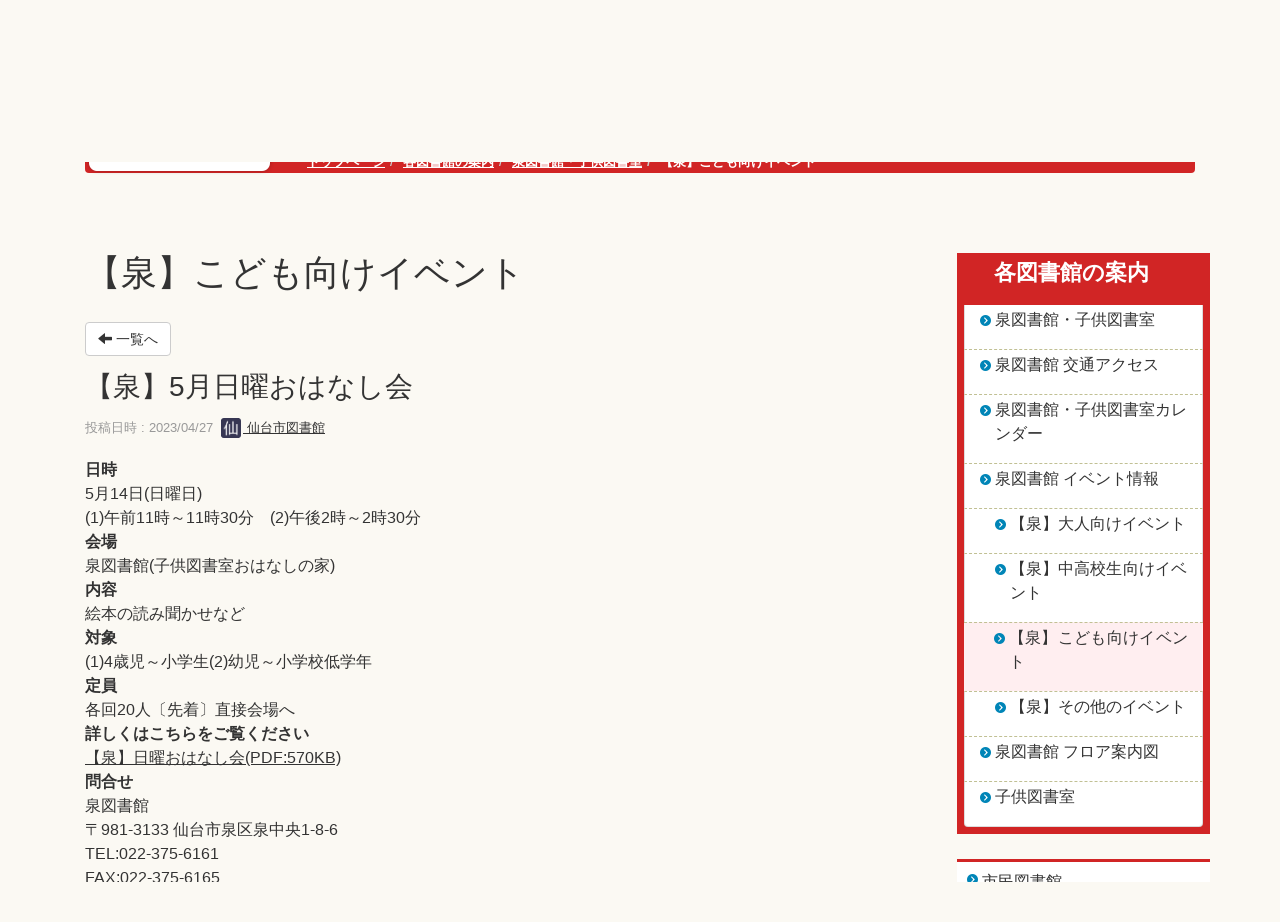

--- FILE ---
content_type: text/html; charset=UTF-8
request_url: https://lib-www.smt.city.sendai.jp/blogs/blog_entries/view/1112/c6269b2497e480429a8132527db51dc0?frame_id=1179
body_size: 130345
content:
<!DOCTYPE html>
<html lang="ja" ng-app="NetCommonsApp">
	<head>
		<meta charset="utf-8">
		<meta http-equiv="X-UA-Compatible" content="IE=edge">
		<meta name="viewport" content="width=device-width, initial-scale=1">

		<title>【泉】こども向けイベント - 仙台市図書館</title>

		<link href="/nc_favicon.ico?1751951296" type="image/x-icon" rel="icon"/><link href="/nc_favicon.ico?1751951296" type="image/x-icon" rel="shortcut icon"/><meta name="description" content="仙台市図書館の公式サイト。施設情報やイベントに関する情報をご案内しております。インターネットから蔵書検索や予約することもできます"/><meta name="keywords" content="仙台市図書館,OPAC,蔵書検索,仙台市地域資料"/><meta name="robots" content="index,follow"/><meta name="copyright" content="Copyright © Sendai City Library All Rights Reserved."/><meta name="author" content="仙台市図書館"/><meta property="og:title" content="【泉】5月日曜おはなし会"/><meta property="og:url" content="https://lib-www.smt.city.sendai.jp/blogs/blog_entries/view/1112/c6269b2497e480429a8132527db51dc0?frame_id=1179"/><meta property="og:description" content="日時5月14日(日曜日)　
(1)午前11時～11時30分&amp;nbsp; &amp;nbsp; (2)午後2時～2時30分会場泉図書館(子供図書室おはなしの家)内容絵本の読み聞かせな..."/><meta property="twitter:card" content="summary_large_image"/>
	<link rel="stylesheet" type="text/css" href="/components/bootstrap/dist/css/bootstrap.min.css?1752562570"/>
	<link rel="stylesheet" type="text/css" href="/components/eonasdan-bootstrap-datetimepicker/build/css/bootstrap-datetimepicker.min.css?1608211521"/>
	<link rel="stylesheet" type="text/css" href="/css/net_commons/style.css?1719300742"/>
<link rel="stylesheet" type="text/css" href="/css/workflow/style.css?1696868187"/><link rel="stylesheet" type="text/css" href="/css/likes/style.css?1696844490"/><link rel="stylesheet" type="text/css" href="/css/categories/style.css?1696834130"/><link rel="stylesheet" type="text/css" href="/css/pages/style.css?1696852984"/><link rel="stylesheet" type="text/css" href="/css/boxes/style.css?1696832924"/><link rel="stylesheet" type="text/css" href="/css/blogs/blogs.css?1719300770"/><link rel="stylesheet" type="text/css" href="/css/blocks/style.css?1696832320"/><link rel="stylesheet" type="text/css" href="/css/menus/style.css?1696845998"/><link rel="stylesheet" type="text/css" href="/css/frames/style.css?1696842679"/><link rel="stylesheet" type="text/css" href="/css/users/style.css?1739156000"/><link rel="stylesheet" type="text/css" href="/css/user_attributes/style.css?1696865747"/><link rel="stylesheet" type="text/css" href="/css/wysiwyg/style.css?1766668331"/>
	<link rel="stylesheet" type="text/css" href="/css/bootstrap.min.css?1751951293"/>
	<link rel="stylesheet" type="text/css" href="/theme/Default/css/style.css?1751951290"/>

	<script type="text/javascript" src="/components/jquery/dist/jquery.min.js?1693229950"></script>
	<script type="text/javascript" src="/components/bootstrap/dist/js/bootstrap.min.js?1752562570"></script>
	<script type="text/javascript" src="/components/angular/angular.min.js?1649369438"></script>
	<script type="text/javascript" src="/components/angular-animate/angular-animate.js?1649369438"></script>
	<script type="text/javascript" src="/components/angular-bootstrap/ui-bootstrap-tpls.min.js?1485610379"></script>
	<script type="text/javascript" src="/js/net_commons/base.js?1719300742"></script>

<script>
NetCommonsApp.constant('NC3_URL', '');
NetCommonsApp.constant('LOGIN_USER', {"id":null});
NetCommonsApp.constant('TITLE_ICON_URL', '');
</script>

<script type="text/javascript" src="/js/likes/likes.js?1696844490"></script><script type="text/javascript" src="/js/net_commons/title_icon_picker.js?1719300742"></script><script type="text/javascript" src="/js/boxes/boxes.js?1696832924"></script><script type="text/javascript" src="/js/menus/menus.js?1696845998"></script><script type="text/javascript" src="/js/users/users.js?1739156000"></script><script type="text/javascript">
//<![CDATA[
MathJax = {
	tex: {
		inlineMath: [['$$', '$$'], ['\\\\(', '\\\\)']],
		displayMath: [['\\\\[', '\\\\]']]
	}
};
$(document).ready(function(){
	MathJax.typesetPromise();
});

//]]>
</script><script type="text/javascript" src="/components/MathJax/es5/tex-chtml.js?1654710011"></script>	</head>

	<body class=" body-nologgedin" ng-controller="NetCommons.base">
		
		

<header id="nc-system-header" class="nc-system-header-nologgedin">
	<nav class="navbar navbar-inverse navbar-fixed-top" role="navigation">
		<div class="container clearfix text-nowrap">
			<div class="navbar-header">
				<button type="button" class="navbar-toggle" data-toggle="collapse" data-target="#nc-system-header-navbar">
					<span class="sr-only">Toggle navigation</span>
					<span class="icon-bar"></span>
					<span class="icon-bar"></span>
					<span class="icon-bar"></span>
				</button>

									<a href="/page_id171/page_id171_k" class="nc-page-refresh pull-left visible-xs navbar-brand"><span class="glyphicon glyphicon-arrow-left"> </span></a>					<a href="/page_id171/page_id171_k" class="nc-page-refresh pull-left hidden-xs navbar-brand"><span class="glyphicon glyphicon-arrow-left"> </span></a>				
				<a href="/" class="navbar-brand">仙台市図書館</a>			</div>
			<div id="nc-system-header-navbar" class="navbar-collapse collapse">
				<ul class="nav navbar-nav navbar-right">
					
					
					
					
																				
																	<li>
																						<a href="/auth/login">ログイン</a>													</li>
					
				</ul>
			</div>
		</div>
	</nav>
</header>


<div id="loading" class="nc-loading" ng-show="sending" ng-cloak>
	<img src="/img/net_commons/loading.svg?1719300742" alt=""/></div>

		<main id="nc-container" class="container" ng-init="hashChange()">
			
<header id="container-header">
	
<div class="boxes-1">
	<div id="box-17">
<section class="frame panel panel-default nc-content plugin-menus">
	
	<div class="panel-body block">
		<nav ng-controller="MenusController">
<ul class="breadcrumb">
	<li><a href="/" id="MenuFramesPageTopicPath2074">トップページ</a></li><li><a href="/page_id171" id="MenuFramesPageTopicPath20727">泉図書館・子供図書室</a></li><li class="active">【泉】こども向けイベント</li></ul>

</nav>	</div>
</section>

<section class="frame panel-none nc-content plugin-announcements">
	
	<div class="panel-body block">
		

	<article>
		<!-- Google tag (gtag.js) -->
<p>
<script src="https://www.googletagmanager.com/gtag/js?id=G-KRQJM00DX8"></script>
<script>// <![CDATA[
window.dataLayer = window.dataLayer || [];
  function gtag(){dataLayer.push(arguments);}
  gtag('js', new Date());

  gtag('config', 'G-KRQJM00DX8');
// ]]></script>
</p>
<style><!--
@charset "UTF-8";
/* utility.scss ------------------------------------------------------- */
/* フォントサイズ */
.font-size-tiny {
  font-size: 1rem !important;
}

.font-size-small {
  font-size: 1.3rem !important;
}

.font-size-medium {
  font-size: 1.6rem !important;
}

.font-size-large {
  font-size: 1.9rem !important;
}

.font-size-huge {
  font-size: 2.1rem !important;
}

/* margin */
.mt-none {
  margin-top: 0 !important;
}
.mt-tiny {
  margin-top: 5px !important;
}
.mt-small {
  margin-top: 10px !important;
}
.mt-medium {
  margin-top: 15px !important;
}
.mt-large {
  margin-top: 20px !important;
}
.mt-huge {
  margin-top: 25px !important;
}
.mb-none {
  margin-bottom: 0 !important;
}
.mb-tiny {
  margin-bottom: 5px !important;
}
.mb-small {
  margin-bottom: 10px !important;
}
.mb-medium {
  margin-bottom: 15px !important;
}
.mb-large {
  margin-bottom: 20px !important;
}
.mb-huge {
  margin-bottom: 25px !important;
}
.ml-none {
  margin-left: 0 !important;
}
.ml-tiny {
  margin-left: 5px !important;
}
.ml-small {
  margin-left: 10px !important;
}
.ml-medium {
  margin-left: 15px !important;
}
.ml-large {
  margin-left: 20px !important;
}
.ml-huge {
  margin-left: 25px !important;
}
.mr-none {
  margin-right: 0 !important;
}
.mr-tiny {
  margin-right: 5px !important;
}
.mr-small {
  margin-right: 10px !important;
}
.mr-medium {
  margin-right: 15px !important;
}
.mr-large {
  margin-right: 20px !important;
}
.mr-huge {
  margin-right: 25px !important;
}

/* float */
.float-left {
  float: left !important;
}

.float-right {
  float: right !important;
}

/* clearfix */
.clearfix:after {
  content: "." !important;
  display: block !important;
  height: 0 !important;
  clear: both !important;
  visibility: hidden !important;
}

.clearfix {
  display: inline-block !important;
  min-height: 1% !important;
}

/* Hide from IE-Mac \*/
* html .clearfix {
  height: 1% !important;
}

.clearfix {
  display: block !important;
}

/* Hide from IE-Mac */
/* 幅指定 */
.percent100 {
  width: 100% !important;
}

.percent48 {
  width: 48% !important;
}

.percent30 {
  width: 30% !important;
}

.percent30.mr {
  margin-right: 5% !important;
}

.percent65 {
  width: 65% !important;
}

.percent22 {
  width: 22% !important;
}

.percent22.mr {
  margin-right: 4% !important;
}

/* 画像幅調整 */
.percent48 img,
.percent30 img,
.percent65 img,
.percent22 img {
  width: 100% !important;
  height: auto !important;
  margin-bottom: 0.2rem !important;
}

/* display */
.display-block {
  display: block !important;
}

.display-inline {
  display: inline !important;
}

.display-inline-block {
  display: inline-block !important;
}

.display-none {
  display: none !important;
}

/* アイコン */
.icn {
  position: relative !important;
}

.icn:after {
  position: absolute !important;
  top: 50% !important;
  /*	right: 10px; 利用側で個別に定義する必要がある*/
  /*	margin-top: -12px; 利用側で個別に定義する必要がある*/
}

.icn:before {
  position: absolute !important;
  top: 50% !important;
  /*	right: 10px; 利用側で個別に定義する必要がある*/
  /*	margin-top: -12px; 利用側で個別に定義する必要がある*/
}

/* 文字揃え */
.text-center {
  text-align: center !important;
}

.text-left {
  text-align: left !important;
}

.text-right {
  text-align: right !important;
}

/* pc/sp表示切り替え */
.pc-only {
  display: block !important;
}

.sp-only {
  display: none !important;
}

body.sp .sp-only {
  display: block !important;
}

body.sp .pc-only {
  display: none !important;
}

/* 画像置換 */
.replace {
  display: block !important;
  overflow: hidden !important;
  height: 0 !important;
  line-height: 3 !important;
}
--></style>	</article>
	</div>
</section>

<section class="frame panel-none nc-content plugin-announcements">
	
	<div class="panel-body block">
		

	<article>
		<style><!--
@charset "UTF-8";

/* reset.scss --------------------------------------------------------- */

html {
	font-size: 62.5% !important;	
}

body {
	font-family:MyYuGothicM,YuGothic,-apple-system,BlinkMacSystemFont,Meiryo,"Hiragino Kaku Gothic ProN",sans-serif !important;
	-webkit-text-size-adjust: 100% !important;
	text-align: justify !important;
	-webkit-font-smoothing: antialiased !important;
	-moz-osx-font-smoothing: grayscale !important;
	line-height: 1.5 !important;
	font-size: 1.6em !important;
	color: #333 !important;
	background: #fbf9f3 !important;
	-webkit-print-color-adjust: exact;
	border: none;
	letter-spacing: normal;
	overflow-x: hidden;
	word-wrap: break-word;
	position: relative;
}

/* ユーザーの既定のフォントサイズを基準にする（tableでfont-sizeを指定するため相対値での指定不可） */
table {
	font-size: medium !important; 
}
#container-main img {
	vertical-align: top !important;
}
#container-main img.icon {
	vertical-align: middle !important;
}

h1, h2, h3, h4, h5, ul, ol, li, p, img {
	margin: 0;
	padding: 0;
	border: 0;
	list-style: none;
}

/* 文章の折り返し（連続する半角スペース、改行、タブは、1つの半角スペースにまとめて表示します。横幅いっぱいの所では、自動折り返しが行われます。）*/
.nc_block_title {
	white-space: normal;
}

/* ブロック */
.ttl_nonttl {
	display: none;
}

/* カレンダーモジュール 共通 */
.calendar_head,
.calendar_prev_year,
.calendar_this_year,
.calendar_next_year {
	padding-top: 0 !important;
	padding-bottom: 0 !important;
	padding-left: 0 !important;
	padding-right: 0 !important;
	margin-top: 0 !important;
	margin-bottom: 0 !important;
	margin-left: 0 !important;
	margin-right: 0 !important;
	font-size: medium !important;
	font-weight: normal !important;
	background: none !important;
	border: 0 !important;
}
.calendar_plan_mark {
	display: none !important;
}


/* カレンダーモジュール 月表示(拡大) */
.calendar-monthly-table .calendar-col-day-head,
.calendar-monthly-table .calendar-day,
.calendar-monthly-table .calendar_plan,
.calendar-monthly-table .calendar_today,
.calendar-monthly-table .calendar_date,
.calendar-monthly-table .calendar-plan-tittle,
.calendar-monthly-table div.calendar_plan,
.calendar-monthly-table .calendar-edit-plus-icon,
.calendar-monthly-table .hover_highlight:hover {
	padding-top: 0 !important;
	padding-bottom: 0 !important;
	padding-left: 0 !important;
	padding-right: 0 !important;
	margin-top: 0 !important;
	margin-bottom: 0 !important;
	margin-left: 0 !important;
	margin-right: 0 !important;
	font-size: medium !important;
	font-weight: normal !important;
	background: none !important;
}
.calendar-monthly-table .calendar_date_plan,
.calendar-monthly-table div.calendar_plan {
	width: 100% !important;
}

/* カレンダーモジュール（週表示）*/
.calendar_weekly .calendar_head td,
.calendar_weekly tr.row td,
.calendar_weekly .calendar_prev_month,
.calendar_weekly .calendar_this_month,
.calendar_weekly .calendar_next_month,
.calendar_weekly .calendar-col-day-head,
.calendar_weekly .calendar_date_num,
.calendar_weekly .calendar_date_wday,
.calendar_weekly .calendar_room_name,
.calendar_weekly .calendar_plan,
.calendar_weekly .highlight,
.calendar_weekly .hover_highlight:hover
 {
	padding-top: 0 !important;
	padding-bottom: 0 !important;
	padding-left: 0 !important;
	padding-right: 0 !important;
	margin-top: 0 !important;
	margin-bottom: 0 !important;
	margin-left: 0 !important;
	margin-right: 0 !important;
	font-size: medium !important;
	font-weight: normal !important;
	background: none !important;
	border: 0 !important;
}
.calendar_weekly .calendar_date_plan,
.calendar_weekly div.calendar_plan {
	width: 100% !important;
}

/* 新着モジュール */
.hr.whatsnew_contents_main_hr {
	display: none;
}
.whatsnew_contents_main_block .whatsnew_results {
	padding-top: 0 !important;
	padding-bottom: 0;
}
.whatsnew_contents_main_block .whatsnew_results .highlight {
	background-color: none;
	color: #333;
	margin-bottom: 0;
}
.topic-row-outer .topic-title {
	padding: 0;
}
.topic-row-outer .topic-datetime {
	font-size: 100%;
	padding: 0;
	color: #333;
}
.calendar-col-day{
height:auto !important;
}

/* 通知モジュール */
.journal_head_table,
.journal_list_date,
.journal_list_title,
.journal_list_title_h,
.journal_list_title_h:before,
.journal_list_user,
.journal_content,
.journal_list_bottom,
.journal_titlelist_date,
.journal_titlelist_title,
.journal_titlelist_user {
	padding-top: 0 !important;
	padding-bottom: 0 !important;
	padding-left: 0 !important;
	padding-right: 0 !important;
	margin-top: 0 !important;
	margin-bottom: 0 !important;
	margin-left: 0 !important;
	margin-right: 0 !important;
	font-size: medium !important;
	font-weight: normal !important;
	background: none !important;
	background-image:none !important;
	border: 0 !important;
}

/* 汎用データベースモジュール */
.mdb_layout_out_table,
.mdb_layout_out_table_td,
.mdb_metadata_table,
.mdb_detail_head,
.mdb_edit_detail {
	padding-top: 0 !important;
	padding-bottom: 0 !important;
	padding-left: 0 !important;
	padding-right: 0 !important;
	margin-top: 0 !important;
	margin-bottom: 0 !important;
	margin-left: 0 !important;
	margin-right: 0 !important;
	font-size: medium !important;
	font-weight: normal !important;
	background: none !important;
	background-image:none !important;
	border: 0 !important;
}

/* バナーモジュール */
/*
.banner_contents_main {
	padding: 0 !important;
}

.banner_contents_main .banner_outer {
	margin-top: 0;
	margin-bottom: 0;
}
*/

/* ローカルナビ */
.localnav.outerdiv {
	padding: 0;
}

.localnav .localnav_menu_top_public {
	margin-top: 0;
	margin-bottom: 0;
}

/* プラグインタイトル部 */
.panel-default>.panel-heading {
     background-color: transparent;
     border: none;
}
/* プラグイン余白調整 */
.panel {
	margin-bottom: 0;
}
.panel-heading {
	padding: 15px;
}
--></style>	</article>
	</div>
</section>

<section class="frame panel-none nc-content plugin-announcements">
	
	<div class="panel-body block">
		

	<article>
		<style><!--
@charset "UTF-8";
/* variable.scss ------------------------------------------------------- */
/* 白 */
/* 赤 */
/* 青 */
/* 文字 */
/* ボーダー */
/* 矢印 */
/* 角丸 */
/* 幅（ width-main + 8 + width-aside + 8 + width-aside-padding = $_width-wrapper ） */
/* centercolumn,leftcolumn,rightcolumnの共通余白 */
/* 影を付けるスタイル */
/* 常にリンクのtext-decoration: none; */
/* リンク */
/* header */
.header {
    margin-top: -25px;
}
@media screen and (max-width:767px) {
.hump{
background-color:#fff !important;
}
.header__bottom{
display:none !important;
}

.header__top {
    margin-right: 0 !important;
    float: right;
}
.bg {
    background-color: #fff !important;
    width: 100vw;
    height: 105px;
    top: -10px;
    left: 0;
    position: absolute;
    z-index: -100;
}
}
@media screen and (max-width:767px) {
.header__logo-image{
display:none;
}
.pankuzu {
    margin-top: -15px !important;
}
}

@media screen and (min-width:768px) {
.bg{
display:none;
}
.header__logo-image2{
display:none;
}
}



/* -------------------------------------------------*/
#container-main #frame-1277 article a:visited:not(.btn-workflow){
    color: #fff !important;
}

#frame-338 h2{
font-weight: bold;
font-size: 1.313em !important;
}
#frame-338 .panel-body header{
display:none;
}

#topic-frame-338 .form-group .btn-info{
display:none;
}

#topic-frame-338{
    background: #fff !important;
}
/* login.scss --------------------------------------------------------- */
/* 未ログイン時 NCヘッダー 非表示 */
header.nc-system-header-nologgedin {
    display: none;
}
body.body-nologgedin {
    padding-top: 0;
}
/* NCフッター 非表示 */
footer#nc-system-footer {
    display:none;
}

/* ヘッダー・フッター非表示 */
#container-header #box-17 section:nth-last-of-type(n+2)
{
     display:none; 
}
.kanri-login #container-header #box-17 section:nth-last-of-type(n+2)
{
     display:block; 
}

/* ログイン中の調整 */
.login .headercolumn {
  padding-bottom: 500px;
  margin-top: 40px;
}

.login .headercolumn .headercolumn_on {
  position: static;
}

/* 画像置き場 */
.image-parts img {
  max-width: 1000px;
}

/* セッティングモード */
._move_header {
  z-index: 9999999;
}

/*管理者ページ ローカルナビ*/
.localnav .localnav_menu_private .menu_category {
  padding-top: 15px !important;
  padding-bottom: 15px !important;
  padding-left: 15px !important;
  padding-right: 15px !important;
  background: #eee;
  display: block;
}

/* リンク */
.footer a, .footer a:link {
  color: #333;
  text-decoration: underline;
}

.footer a:visited {
  color: #333;
}

.link-arrow {
  padding-left: 15px;
  background: url("https://lib-www.smt.city.sendai.jp/wysiwyg/file/download/1/3176") left 7px no-repeat;
  display: block;
  margin-top: 10px;
}

/* リンクリスト */
ul.link-arrow {
  padding-left: 0;
  background: none;
}

ul.link-arrow li {
  padding-left: 15px;
  margin-bottom: 7px;
  background: url("https://lib-www.smt.city.sendai.jp/wysiwyg/file/download/1/3176") left 7px no-repeat;
}

/* リンクボタン */
#container-main .link-button {
  margin-top: 5px;
  display: inline-block;
}

#container-main .link-button a{
  color: #fff !important;
  text-decoration: none !important;
  font-weight: bold;
  text-align: center;
  background: #d12525;
  border-radius: 4px;
  padding-top: 5px;
  padding-bottom: 5px;
  padding-left: 40px;
  padding-right: 40px;
  display: block;
  position: relative;
  box-shadow: 0 2px 0 0 #910000;
  -webkit-box-shadow: 0 2px 0 0 #910000;
  -moz-box-shadow: 0 2px 0 0 #910000;
}

#container-main .link-button a:before {
  text-decoration: none;
  content: url("https://lib-www.smt.city.sendai.jp/wysiwyg/file/download/1/3178");
  position: absolute;
  right: 10px;
  margin-top: -3px;
}

#container-main .link-button a:hover, #container-main .link-button a:focus, #container-main .link-button a:active {
  opacity: 0.8;
  color: #fff;
  text-decoration: none;
}


/* リンク画像 */
a, a img {
  opacity: 1;
  -webkit-transition-duration: 0.3s;
          transition-duration: 0.3s;
}

a:hover img, a:focus img {
  opacity: 0.8;
}

/* 番号付きリスト */
#container-main ol {
  margin-top: 15px;
  margin-bottom: 15px;
  margin-left: 15px;
  margin-right: 15px;
  padding-left: 25px;
  counter-reset: li;
  list-style: none;
}

#container-main ol li {
  margin-top: 5px;
  margin-bottom: 5px;
  text-indent: -15px;
}

#container-main ol li * {
  text-indent: 0;
}

#container-main ol li ol {
  margin: 0;
  padding-left: 25px;
}

#container-main ol > li:before {
  font-weight: bold;
  counter-increment: li;
  /* li の数を一つずつ増加 */
  content: counter(li) ". ";
  /* 数を表示 */
  color: #02677b;
}

/* 抜粋文 */
blockquote {
  border: 1px solid #c1c094;
  padding-top: 15px;
  padding-bottom: 15px;
  padding-left: 15px;
  padding-right: 15px;
  margin-top: 15px;
  margin-bottom: 15px;
  margin-left: 0;
  margin-right: 0;
  font-style: italic;
  text-indent: 0;
}

/* 境界線 */
hr {
  height: 1px;
  background-color: #c1c094;
  border: none;
  color: #c1c094;
}

/* ブロックスタイル */
.TS01heading2_wrapper .th_TS01heading2 {
  background: url("https://lib-www.smt.city.sendai.jp/wysiwyg/file/download/1/3142") left bottom repeat-x;
  border: none;
  padding-bottom: 7px;
  padding-right: 20px;
  margin-top: 25px;
  padding-left: 0;
  margin-bottom: 20px;
  position: relative;
}

.TS01heading2_wrapper .th_TS01heading2 h2 {
  color: #333;
  background: none;
  padding: 0;
  line-height: 1.2;
  font-size: 1.313em !important;
  font-weight: bold;
  margin: 0;
}

.TS01heading2_wrapper .th_TS01heading2:before {
  content: "";
  position: absolute;
  height: 3px;
  width: 230px;
  background: #d12525;
  bottom: 0;
  left: 0;
}

.TS01heading4_wrapper .th_TS01heading4 {
  background: none;
  border-top: 1px solid #d12525;
  border-bottom: 1px dotted #c1c094;
  padding-top: 5px;
  padding-bottom: 4px;
  padding-left: 10px;
  padding-right: 10px;
  margin-top: 25px;
  margin-bottom: 10px;
}

.TS01heading4_wrapper .th_TS01heading4 h2 {
  color: #333;
  background: none;
  padding: 0;
  line-height: 1.2;
  font-size: 1.063em !important;
  font-weight: bold;
  margin: 0;
}

.TS01heading3_wrapper .th_TS01heading3 {
  background: none;
  border-left: 5px solid #d12525;
  border-bottom: none;
  margin-top: 30px;
  margin-bottom: 10px;
  padding-top: 2px;
  padding-bottom: 2px;
  padding-left: 7px;
}

.TS01heading3_wrapper .th_TS01heading3 h2 {
  color: #333;
  background: none;
  padding: 0;
  line-height: 1.2;
  font-size: 1.188em !important;
  font-weight: bold;
  margin: 0;
}

.TS01frame01_wrapper {
  margin-top:-24px;
  padding-left: 20px;
  padding-right: 20px;
  background: url("https://lib-www.smt.city.sendai.jp/wysiwyg/file/download/1/3177") center top repeat;
  border-top: 4px solid #d12525;
  border-bottom: 5px solid #fff;
  box-shadow: 0px 0px 3px 1px rgba(0, 0, 0, 0.15);
  -moz-box-shadow: 0px 0px 3px 1px rgba(0, 0, 0, 0.15);
  -webkit-box-shadow: 0px 0px 3px 1px rgba(0, 0, 0, 0.15);
  /* IE8（outlineで代替） */
  outline-width: 1px \9;
  outline-style: solid \9;
  outline-color: #d8d6d1 \9;
}

.TS01frame01_wrapper .th_TS01frame01 {
  margin-bottom: 15px;
  padding-top: 0;
  padding-bottom: 0;
  padding-left: 0;
  padding-right: 0;
  border-bottom: 0;
  background: none;
}

.TS01frame01_wrapper .th_TS01frame01 h2 {
  color: #333;
  margin: 0;
  padding: 0;
  font-weight: bold;
  font-size: 1.313em !important;
  line-height: 1.2;
}

.TS01frame03_wrapper {
  background: #d12525;
  border-radius: 4px;
  box-shadow: 0px 0px 3px 1px rgba(0, 0, 0, 0.15);
  -moz-box-shadow: 0px 0px 3px 1px rgba(0, 0, 0, 0.15);
  -webkit-box-shadow: 0px 0px 3px 1px rgba(0, 0, 0, 0.15);
  /* IE8（outlineで代替） */
  outline-width: 1px \9;
  outline-style: solid \9;
  outline-color: #d8d6d1 \9;
}

.TS01frame03_wrapper .th_TS01frame03 {
  margin: 0;
  padding-top: 15px;
  padding-bottom: 15px;
  padding-left: 20px;
  padding-right: 20px;
  background: #02677b;
  border-radius: 4px 4px 0 0;
}

.TS01frame03_wrapper .th_TS01frame03 h2 {
  color: #fff;
  margin: 0;
  padding: 0;
  font-weight: bold;
  font-size: 1.500em !important;
  line-height: 1.2;
}

.TS01frame03_wrapper .TS01frame03_content_wrapper {
  font-size: 1.063em !important;
}

.TS01frame02_wrapper {
  padding-top: 0;
  padding-bottom: 0;
  padding-left: 0;
  padding-right: 0;
  background: #fff;
  border-top: 4px solid #d12525;
  box-shadow: 0px 0px 3px 1px rgba(0, 0, 0, 0.15);
  -moz-box-shadow: 0px 0px 3px 1px rgba(0, 0, 0, 0.15);
  -webkit-box-shadow: 0px 0px 3px 1px rgba(0, 0, 0, 0.15);
  /* IE8（outlineで代替） */
  outline-width: 1px \9;
  outline-style: solid \9;
  outline-color: #d8d6d1 \9;
}

.TS01frame02_wrapper .th_TS01frame02 {
  padding-top: 10px;
  padding-bottom: 10px;
  padding-left: 10px;
  padding-right: 10px;
  border-bottom: 3px solid #c1c094;
  background: url("https://lib-www.smt.city.sendai.jp/wysiwyg/file/download/1/3179") left top repeat;
}

.TS01frame02_wrapper .th_TS01frame02 h2 {
  color: #333;
  margin: 0;
  padding: 0;
  font-weight: bold;
  font-size: 1.313em !important;
  line-height: 1.2;
}

/*	新着モジュール */
.whatsnew_contents_main_block {
  /* カテゴリ（カスタム時のみ） */
}

.whatsnew_contents_main_block .whatsnew_journalcategory_data {
  background: #ffeef0;
  border-radius: 999px;
  color: #333;
  font-weight: bold;
  font-size: 0.750em;
  text-align: center;
  width: 90px;
  display: block;
  padding-top: 2px;
  margin-right: 20px !important;
  margin-left: 0 !important;
}

.whatsnew_contents_main_block .whatsnew_title, .whatsnew_contents_main_block .whatsnew_time, .whatsnew_contents_main_block .whatsnew_user_name {
  padding-top: 11px;
  padding-bottom: 11px;
}

.whatsnew_contents_main_block .whatsnew_title {
  background: url("https://lib-www.smt.city.sendai.jp/wysiwyg/file/download/1/3176") left center no-repeat;
  padding-left: 15px;
}

.whatsnew_contents_main_block .whatsnew_title a, .whatsnew_contents_main_block .whatsnew_title a:link {
  color: #333 !important;
  text-decoration: underline !important;
}

.whatsnew_contents_main_block .whatsnew_title a:visited {
  color: #333 !important;
}


.whatsnew_contents_main_block .whatsnew_time {
  color: #333;
  padding-right: 16px;
}

.whatsnew_contents_main_block .whatsnew_unread td a, .whatsnew_contents_main_block .whatsnew_unread td a:link {
  color: #333 !important;
  text-decoration: underline !important;
}

.whatsnew_contents_main_block .whatsnew_unread td a:visited {
  color: #333 !important;
}



.whatsnew_contents_main_block tr {
  border-bottom: 1px dashed #c1c094;
}

.whatsnew_contents_main_block tr:last-child {
  border-bottom: 0;
}

/* 通知モジュール（カスタマイズ） 共通*/
.journal_head_table td {
  padding-top: 10px !important;
  padding-bottom: 15px !important;
}

/* 通知モジュール（カスタマイズ） 一覧*/
.journal_titlelist_date, .journal_titlelist_title, .journal_titlelist_user {
  border-top: 1px dashed #c1c094 !important;
  padding-top: 25px !important;
  padding-bottom: 25px !important;
}

.journal_titlelist_date .journal_head_table + .outerdiv > div:first-child, .journal_titlelist_title .journal_head_table + .outerdiv > div:first-child, .journal_titlelist_user .journal_head_table + .outerdiv > div:first-child {
  border-top: 0 !important;
}

.journal_titlelist_date {
  color: #02677b !important;
  background: url("https://lib-www.smt.city.sendai.jp/wysiwyg/file/download/1/3176") left center no-repeat !important;
  padding-left: 15px !important;
  padding-right: 20px !important;
}

/* 通知モジュール（カスタマイズ） 詳細*/
.journal_list_date {
  color: #02677b !important;
  font-weight: bold !important;
}

.journal_list_date, .journal_list_title, .journal_list_user {
  padding-top: 40px !important;
  padding-bottom: 20px !important;
}

.journal_list_date {
  padding-right: 20px !important;
}

.journal_list_title .journal_list_title_h {
  font-size: 1.313em !important;
  font-weight: bold !important;
}

/* リンクリストモジュール */
.linklist_category_name {
  font-weight: bold;
}

.linklist_link a {
  background: url("https://lib-www.smt.city.sendai.jp/wysiwyg/file/download/1/3176") 0 3px no-repeat;
  display: block;
  font-weight: bold;
  padding-left: 20px;
}

.TS01frame03_wrapper .linklist_link a {
  background: url("https://lib-www.smt.city.sendai.jp/wysiwyg/file/download/1/3176") 0 3px no-repeat;
}

.linklist_line {
  background-image: none !important;
  border-bottom: 1px solid #c1c094;
  margin-top: 10px;
  margin-bottom: 10px;
  height: 1px;
}

/* サイトマップ */
.menu_contents_ul_main_0 > li {
  background: url("https://lib-www.smt.city.sendai.jp/wysiwyg/file/download/1/3176") left center no-repeat;
  padding: 15px 20px;
  font-weight: bold;
  border-top: 1px solid #c1c094;
}

.menu_contents_ul_main_0 ul {
  margin-left: 60px;
  padding: 0 0 15px;
}

.menu_contents_ul_main_0 ul li {
  background: url("https://lib-www.smt.city.sendai.jp/wysiwyg/file/download/1/3176") left center no-repeat;
  padding-left: 20px;
}

/* バナーモジュール */
/*
.banner_contents_main {
  padding: 0 !important;
}
*/
/*.banner_contents_main .banner_outer*/
a.banners-banner {
  display: inline-block;
  margin-right: 6.5px;
  margin-left: 6.5px;
  margin-top: 0;
  margin-bottom: 13px;
  border: 4px solid #fff;
  border-radius: 4px;
  box-shadow: 0px 0px 3px 1px rgba(0, 0, 0, 0.15);
  -moz-box-shadow: 0px 0px 3px 1px rgba(0, 0, 0, 0.15);
  -webkit-box-shadow: 0px 0px 3px 1px rgba(0, 0, 0, 0.15);
  /* IE8（outlineで代替） */
  outline-width: 1px \9;
  outline-style: solid \9;
  outline-color: #d8d6d1 \9;
}

/*検索モジュール*/

.input[type="text"]::-webkit-input-placeholder, .input[type="text"]:-ms-input-placeholder, .input[type="text"]::-moz-placeholder {
  color: #02677b !important;
}

.search_contents_button_search {
  color: #fff;
  border: 0;
  width: 62px;
  height: 28px;
  background: #d12525;
  font-size: 1em;
  display: block;
  float: right;
  cursor: pointer;
  -webkit-transition-duration: 0.2s;
          transition-duration: 0.2s;
  border-radius: 4px;
  font-weight: bold;
  box-shadow: 0 2px 0 0 #910000;
  -webkit-box-shadow: 0 2px 0 0 #910000;
  -moz-box-shadow: 0 2px 0 0 #910000;
}

.search_contents_button_search:hover {
  opacity: 0.8;
}

/* 汎用データベースモジュール */
.mdb_layout_out_table {
  background: #fff !important;
  border-bottom: 1px solid #c1c094 !important;
  border-left: 1px solid #c1c094 !important;
  border-right: 1px solid #c1c094 !important;
  margin-top: 15px !important;
  margin-bottom: 15px !important;
}

.mdb_layout_out_table .mdb_detail_head {
  background: #ffeef0 !important;
  width: 150px !important;
  font-weight: bold !important;
}

.mdb_layout_out_table .mdb_detail_head, .mdb_layout_out_table .mdb_edit_detail {
  padding-top: 10px !important;
  padding-bottom: 10px !important;
  padding-left: 10px !important;
  padding-right: 10px !important;
  border-top: 1px solid #c1c094 !important;
}

.mdb_layout_out_table .mdb_edit_detail img {
  display: block !important;
  margin-left: auto !important;
  margin-right: auto !important;
}

#_1627 .mdb_layout_out_table .mdb_edit_detail img {
  box-shadow: 0px 0px 3px 1px rgba(0, 0, 0, 0.15);
  -moz-box-shadow: 0px 0px 3px 1px rgba(0, 0, 0, 0.15);
  -webkit-box-shadow: 0px 0px 3px 1px rgba(0, 0, 0, 0.15);
  /* IE8（outlineで代替） */
  outline-width: 1px \9;
  outline-style: solid \9;
  outline-color: #d8d6d1 \9;
}

/* side.scss  ------------------------------------------------------------ */
/* ローカルナビ全体 */
.localnav {
  margin: 0 !important;
  padding: 0 !important;
  background: #d12525;
  border-radius: 0;
  border-collapse: separate;
  border-top: 0;
  border-bottom: 6px solid #d12525;
  border-left: 6px solid #d12525;
  border-right: 6px solid #d12525;
  box-shadow: 0px 0px 3px 1px rgba(0, 0, 0, 0.15);
  -moz-box-shadow: 0px 0px 3px 1px rgba(0, 0, 0, 0.15);
  -webkit-box-shadow: 0px 0px 3px 1px rgba(0, 0, 0, 0.15);
  /* IE8（outlineで代替） */
  outline-width: 1px \9;
  outline-style: solid \9;
  outline-color: #d8d6d1 \9;
  /* カテゴリタイトル */
  /* リスト部分囲い */
  /* ナビゲーションボタン */
  /* ナビゲーション 子カテゴリタイトル */
  /* 現在地 */
  /* ページ、カテゴリのaタグ */
  /* カテゴリ内のaタグ */
}

.localnav .localnav_menu_top_public {
  font-size: 1.250em;
  padding-top: 0;
  margin: 0;
  color: #fff;
  font-weight: bold;
}

.localnav .localnav_menu_top_public {
  padding-top: 10px;
  padding-bottom: 10px;
  padding-left: 15px;
  padding-right: 15px;
  font-weight: bold;
  font-size: 1.375em !important;
}

.localnav ._top {
  background: #fff;
  overflow: hidden;
  margin: 0 auto;
  border-radius: 0;
  padding-left: 0;
  padding-right: 0;
}

.localnav .highlight, .localnav .localnav_menubar_category_left_act {
  background-color: #ffeef0;
  text-decoration: none;
  font-weight: bold;
}

.localnav .highlight a, .localnav .localnav_menubar_category_left_act a {
  text-decoration: none;
}

.localnav .local_nav_page a, .localnav .local_nav_category a {
  display: block;
  border-top: 1px dashed #c1c094;
  padding-top: 8px;
  padding-bottom: 8px;
  padding-left: 25px;
  padding-right: 10px;
  text-decoration: underline;
  background: url("https://lib-www.smt.city.sendai.jp/wysiwyg/file/download/1/3176") 8px 14px no-repeat;
}

.localnav ._top div.thread_1:first-child a {
  border-top: none !important;
}

.localnav .child_thread a {
  padding-left: 45px;
  background: url("https://lib-www.smt.city.sendai.jp/wysiwyg/file/download/1/3176") 24px 14px no-repeat;
}

.localnav .child_thread .child_thread a {
  padding-left: 60px;
  background: url("https://lib-www.smt.city.sendai.jp/wysiwyg/file/download/1/3176") 24px 14px no-repeat;
}

.localnav .child_thread .child_thread .child_thread a {
  padding-left: 75px;
  background: url("https://lib-www.smt.city.sendai.jp/wysiwyg/file/download/1/3176") 55px 14px no-repeat;
}



.footer {
  position: relative;
  background: #fff;
}

.footer__top {
  border-top: 1px solid #f3f0e8;
  border-bottom: 3px solid #d12525;
}


.footer__utility-item {
  margin-right: 30px;
  float: left;
}

.footer__page-top-link {
  text-decoration: none !important;
  display: inline-block;
  text-align: center;
  background: #d12525;
  color: #fff !important;
  font-weight: bold;
  border-radius: 4px 4px 0 0;
  padding-top: 7px;
  position: relative;
  font-size: 0.875em;
  width: 150px;
  margin-top: 13px;
  padding-left: 12px;
}

.footer__top .container{
  border-top: 1px solid #f3f0e8;
}

.footer__utility {
  float: left;
  width:100%;
  margin-bottom: -25px;
}

.footer__utility .clearfix{
display:inline-block !important;
}

.footer__page-top {
  float: right;
}

.footer__page-top-link, .footer__page-top-link:link, .footer__page-top-link:hover, .footer__page-top-link:visited {
  text-decoration: none;
}

.footer__page-top-link:hover {
  opacity: 0.8;
}

.footer__page-top-link:before {
  content: url("https://lib-www.smt.city.sendai.jp/wysiwyg/file/download/1/3223");
  position: absolute;
  top: 50%;
  left: 34px;
  margin-top: -8px
}

.footer__bottom {
  padding-top: 25px;
  padding-bottom: 35px;
}

.footer__logo {
  float: left;
}

.footer__info01 {
  float: left;
  padding-left: 20px;
  margin-left: 20px;
  border-left: 1px solid #c1c094;
}

.footer__info-title {
  font-weight: bold;
  display: inline-block;
  margin-right: 5px;
}

.footer__info-text {
  font-size: 0.813em;
}

.footer__info02 {
  float: right;
}

.footer__site-policy {
  float: left;
  font-size: 0.875em;
  font-weight: bold;
  margin-top: 35px;
  margin-right: 25px;
}

.footer__mobile-title {
  font-size: 0.875em;
  font-weight: bold;
  float: left;
  margin-top: 35px;
  margin-right: 5px;
}
.footer__mobile {
  float: left;
}

.footer__mobile-image {
  float: right;
  margin-right: 10px;
}

.footer__mobile-text {
  font-size: 0.875em;
  font-weight: bold;
}

.footer__copyright {
  font-size: 0.688em;
  background: #d12525;
  color: #fff;
  text-align: center;
  padding-top: 5px;
  padding-bottom: 5px;
  font-weight: bold;
}

/* top.scss --------------------------------------------------------- */
/* 背景 */
.main-bg {
  position: absolute;
  left: 0;
  width: 100%;
  z-index: -1;
  background: url("https://lib-www.smt.city.sendai.jp/wysiwyg/file/download/1/3185") left top repeat-x;
}

.main-bg__inner {
  width: 100%;
  background: url("https://lib-www.smt.city.sendai.jp/wysiwyg/file/download/1/3186") center top no-repeat;
  height: 450px;
}


img {
    max-width: 100% !important;
    height: auto;
}



/* お知らせ */

.news__body {
  padding-left: 15px;
  padding-right: 15px;
  padding-bottom: 5px;
}

.news__button {
  padding-top: 5px;
  padding-bottom: 5px;
  background: #ebe8e3;
}
 .news__link, .plugin-announcements .news__link:link, .news__link:hover, .news__link:visited {
  text-align: center;
  color: #333;
  text-decoration: none;
  padding-top: 2px;
  padding-bottom: 2px;
  display: block;
  font-weight: bold;
}

.news__link:after {
  content: url("https://lib-www.smt.city.sendai.jp/wysiwyg/file/download/1/3195");
  margin-right: 5px;
}

.news .whatsnew_results {
  display: none;
}

/* My ライブラリ */
.my-library__button>a {
    color: #fff !important;
}


#container-main .my-library {
  background: url("https://lib-www.smt.city.sendai.jp/wysiwyg/file/download/1/3196") left top repeat;
  border-radius: 4px;
  padding-top: 15px;
  padding-bottom: 15px;
  padding-left: 30px;
  padding-right: 30px;
  box-shadow: 0px 0px 3px 1px rgba(0, 0, 0, 0.15);
  -moz-box-shadow: 0px 0px 3px 1px rgba(0, 0, 0, 0.15);
  -webkit-box-shadow: 0px 0px 3px 1px rgba(0, 0, 0, 0.15);
  /* IE8（outlineで代替） */
  outline-width: 1px \9;
  outline-style: solid \9;
  outline-color: #d8d6d1 \9;
}

#container-main .my-library__title {
  font-size: 1.375em;
    font-weight: bold;
  color: #fff;
  line-height: 1;
  padding-left: 30px;
  position: relative;
  margin-bottom: 10px;
}

#container-main .my-library__title:before {
  content: url("https://lib-www.smt.city.sendai.jp/wysiwyg/file/download/1/3197");
  margin-right: 5px;
  position: absolute;
  left: 0;
}

#container-main .my-library__item02, #container-main .my-library__item03 {
  font-size: 0.813em;
}

#container-main .my-library__list {
  margin-bottom: 5px;
}

#container-main .my-library__link {
  position: relative;
  padding-left: 10px;
}

#container-main .my-library__link, #container-main .my-library__link:link, #container-main .my-library__link:hover, #container-main.my-library__link:visited {
  text-decoration: none;
  font-weight: bold;
  color: #fff;
}

#container-main .my-library__link:before {
  content: url("https://lib-www.smt.city.sendai.jp/wysiwyg/file/download/1/3178");
  margin-right: 5px;
  position: absolute;
  left: 0;
  top: 50%;
  margin-top: -12px;
}

#container-main .my-library__button {
  position: relative;
  box-shadow: 0px 0px 3px 1px rgba(0, 0, 0, 0.15);
  -moz-box-shadow: 0px 0px 3px 1px rgba(0, 0, 0, 0.15);
  -webkit-box-shadow: 0px 0px 3px 1px rgba(0, 0, 0, 0.15);
  /* IE8（outlineで代替） */
  outline-width: 1px \9;
  outline-style: solid \9;
  outline-color: #d8d6d1 \9;
}

#container-main .my-library__button:before {
  content: url("https://lib-www.smt.city.sendai.jp/wysiwyg/file/download/1/3198");
  margin-right: 5px;
  position: absolute;
  left: 24px;
  top: 50%;
  margin-top: -8px;
  z-index: 10;
}

/* 開館カレンダー */


#_514 .th_TS01frame01 {
  padding-left: 25px;
  margin-top: 0;
  position: relative;
}

#_514 .th_TS01frame01:after {
  position: absolute;
  content: url("https://lib-www.smt.city.sendai.jp/wysiwyg/file/download/1/3199");
  top: 1px;
  left: 0;
}

#container-main .calendar__label {
  font-size: 0.875em;
  font-weight: bold;
  margin-bottom: 5px;
  display: block;
}

#container-main .calendar__select {
  width: 100%;
  height: 30px;
  background: #fff;
  border: 1px solid #c1c094;
  margin-bottom: 10px;
  border-radius: 4px;
  font-size: 1em;
}

#container-main .calendar__button {
  color: #fff;
  text-decoration: none;
  font-weight: bold;
  text-align: center;
  background: #d12525;
  border-radius: 4px;
  padding-top: 5px;
  padding-bottom: 5px;
  padding-left: 5px;
  padding-right: 5px;
  display: block;
  border: none;
  font-size: 1em;
  width: 100%;
  box-shadow: 0 2px 0 0 #910000;
  -webkit-box-shadow: 0 2px 0 0 #910000;
  -moz-box-shadow: 0 2px 0 0 #910000;
}

#container-main .guide__button {
  color: #fff;
  text-decoration: none;
  font-weight: bold;
  text-align: center;
  background: #d12525;
  border-radius: 4px;
  padding-top: 5px;
  padding-bottom: 5px;
  padding-left: 5px;
  padding-right: 5px;
  margin-top: 5px;
  display: block;
  border: none;
  font-size: 1em;
  width: 100%;
  box-shadow: 0 2px 0 0 #910000;
  -webkit-box-shadow: 0 2px 0 0 #910000;
  -moz-box-shadow: 0 2px 0 0 #910000;
}


/* テーマ別ピックアップ */
span.pick-up_block {
    display: block;
    height: 100%;
}
#container-main .pick-up__link {
    height: 100%;
}
#_511 .th_TS01heading2 {
  padding-left: 32px;
  margin-top: 0;
}

#_511 .th_TS01heading2:after {
  position: absolute;
  content: url("https://lib-www.smt.city.sendai.jp/wysiwyg/file/download/1/3200");
  top: 6px;
  left: 0;
}

#container-main .pick-up__item {
  float: left;
  background: #fff;
  margin-bottom: 10px;
  position: relative;
  box-shadow: 0px 0px 3px 1px rgba(0, 0, 0, 0.15);
  -moz-box-shadow: 0px 0px 3px 1px rgba(0, 0, 0, 0.15);
  -webkit-box-shadow: 0px 0px 3px 1px rgba(0, 0, 0, 0.15);
  /* IE8（outlineで代替） */
  outline-width: 1px \9;
  outline-style: solid \9;
  outline-color: #d8d6d1 \9;
}

#container-main .pick-up__item:before {
  content: "";
  position: absolute;
  width: 0;
  height: 0;
  border-style: solid;
  border-width: 10px 10px 0 0;
  border-color: #d12525 transparent transparent transparent;
  top: 3px;
  left: 3px;
}
@media screen and (min-width: 768px){
#container-main .pick-up__item--center {
  margin-left: 12px;
  margin-right: 12px;
}
}

#container-main .pick-up__link {
  position: relative;
}

#container-main .pick-up__link,#container-main .pick-up__link:link, #container-main .pick-up__link:hover, #container-main .pick-up__link:visited {
  text-decoration: none !important;
  font-weight: bold;
  color: #333;
  line-height: 1.2;
}

#container-main .pick-up__link-text {
    padding-left: 15px;
    display: inline-block;
    vertical-align: middle;
    height: 66px;
    width: 90%;
    padding-top: 15px;
}

#container-main .pick-up__link-image {
  float: right;
  position: absolute;
  top: 0;
  right: 0;
}
@media screen and (min-width:768px) {
#container-main .pick-up__link-image {
  max-width:66px;
}
}

/* 関連機関 */
/*
@media screen and (max-width:767px) {
.banner_outer {
    width: 90%;
}
img.banner_image {
    width: 100%;
}
}
@media screen and (min-width:768px) {
.banner_outer {
    width: 30%;
}

img.banner_image {
    width: 100%;
}
}
*/
/*#frame-1 .panel-heading */
#frame-1322 .panel-heading{
  margin-top: 0;
}

/*#frame-1 .panel-heading:before*/
#frame-1322  .panel-heading:before {
    content: url(https://lib-www.smt.city.sendai.jp/wysiwyg/file/download/1/3201)!important;
    top: 6px;
    padding-top: 2px;
    left: 0;
    padding-right: 10px;
    float: left;
}

/* Twitter */
.twitter-btn {
	border-top: 4px solid #1da1f2;
	text-decoration: none !important;
	font-weight: bold;
	color: #333;
	line-height: 1.2;
	box-shadow: 0px 0px 3px 1px rgba(0, 0, 0, 0.15);
	-moz-box-shadow: 0px 0px 3px 1px rgba(0, 0, 0, 0.15);
	-webkit-box-shadow: 0px 0px 3px 1px rgba(0, 0, 0, 0.15);
	/* IE8（outlineで代替） */
	outline-width: 1px \9;
	outline-style: solid \9;
	outline-color: #d8d6d1 \9;
	width: 100%;
	background: #fff;
	padding-top: 15px;
	padding-bottom: 15px;
	padding-left: 55px;
	display: block;
	
}

.twitter-btn:hover {
	opacity: 0.8;
}

/* twitter */
.s-twitter__body {
  width: 100% !important;
  height: 500px !important;
  overflow: auto !important;
  -webkit-overflow-scrolling: touch !important;
}

.s-twitter__frame {
	border-style: none;
	border: 1px solid #d2d2d2;
	display: none\9;
	/*IE10以下では非表示*/
	height: 500px;
	width: 250px;
}
/*右メニューの白線対策*/
#container-minor nav {
    background: #d12525;
}
--></style>
<p>&nbsp;</p>
<!-- common.js -->
<p>
<script src="//ajax.googleapis.com/ajax/libs/jquery/3.6.0/jquery.min.js"></script>
<script src="//maps.googleapis.com/maps/api/js?libraries=places&amp;key=AIzaSyCWkvEmR750CIgQZ3l_BZb9YEqyYxtbPuM"></script>
<script type="text/javascript">// <![CDATA[
jQuery.noConflict();  
	var j$ = jQuery;
// ]]></script>
<script type="text/javascript">// <![CDATA[
// 管理者ログイン時のみ表示
	var userNameTag = document.getElementById("nc-system-header-navbar").getElementsByTagName("li")[4];

	if (userNameTag != null) {
		var userName = userNameTag.innerText;
		var kanri = " システム担当者";
		
		if( userName != null && userName == kanri ){
			j$("body").addClass("kanri-login");
		}
	}

	//お知らせボタン移動
	j$(function(){
		j$("article .news").appendTo("#frame-338 .form-group");
	});

	
	//お知らせノード移動
	j$(function(){
		j$("#whatsnew_contents_599").appendTo(".news__body"); 
	});
    
	//重要なお知らせノード移動
	j$(function(){
		j$("#whatsnew_contents_602").appendTo(".emergency__body");
	});
	
	//YA お知らせノード移動
	 j$(function(){
		j$("#frame-268").appendTo(".ya__news-body");
	});

	//パンくず移動
	j$(function(){
	    j$(".breadcrumb").appendTo(".pankuzu");
	});

/*
	//検索にフォーカスしたら文字色を変更
	j$(function(){
		j$("#search_keyword_663").focus(function(){
			j$(this).css("color","#333");
		});
		j$("#search_keyword_663").attr('placeholder','サイト内検索キーワード入力');
	});
*/
	//左メニュー 中身が無ければ非表示
	j$(function(){
		var menulength = j$("#container-minor .plugin-menus .list-group a").length;
		if(menulength == 1){
			j$("#container-minor .plugin-menus ").hide();
		}
	});

	//フッターをbodyの最後に
	j$(function(){
		j$(".footer").appendTo("body").show();
		var headerH = j$("#__headercolumn").height();
	
	});


        //PC SP判別してリンク先を変更
	j$(function(){
	var agent = navigator.userAgent;
	    if(agent.search(/iPhone/) != -1 || agent.search(/iPod/) != -1 || agent.search(/Android/) != -1){
	
	        j$('a').each(function() {
	        	var spUrl=j$(this).data("sp");
				j$(this).attr("href",spUrl)
	        });
	       j$("body").addClass("sp");
	    }
	}); 
	
	//画像にaltが無ければ空altを付与
	j$(function(){
		j$("img").each(function(){
			var thisAlt=j$(this).attr("alt")
			if(!thisAlt){
				j$(this).attr("alt","　");
			}
		});
	});


	//ログインしてないときは汎用データベースモジュールの記入者の内容を非表示にする
	j$(function(){
		if( j$("body").hasClass("body-nologgedin")){  /* ログイン中チェック */

			var $val = j$(".multidatabase-content-detail .pull-right");
			if ( $val.is(":contains('システム担当者')") || $val.is(":contains('図書館管理者')") ) {
				$val.hide();
			}
		}
	});

	// h1タグの中身をtitleと同じにする
	j$(function(){
	    var title_text = j$("title").html();
	    title_text = title_text.replace(" - 仙台市図書館", "");
	    j$("#container-main h1.autoTitle").text(title_text);
	});

	//ファビコン変更
	function changeIcon(URL,no) {
		var linkTag = document.getElementsByTagName("link");
		var no = getFaviconLinkNo(linkTag);
		var target = linkTag[no];
		target.parentNode.removeChild(target);
		var link = document.createElement("link");
		link.type = "image/x-icon";
		link.rel = "shortcut icon";
		link.href = URL;
		document.getElementsByTagName("head")[0].appendChild(link);
	}
	function getFaviconLinkNo(linkTags){
		for (var i=0; i<linkTags.length; i++){
			var relAttribute = linkTags[i].getAttribute('rel');
			if(relAttribute){
				if(relAttribute == "SHORTCUT ICON"){
					return i;
				}
			}
		}
		return 1;
	}
	changeIcon('https://lib-www.smt.city.sendai.jp/wysiwyg/file/download/1/3350','0');
	
	//ファビコン変更
	j$(function(){
	    j$(".header__block-skip-link").focus(function(){
	        j$(this).addClass("show");
	    });
	    j$(".header__block-skip-link").blur(function(){
	        j$(this).removeClass("show");
	    });
	});

	window.onload = function(){
		if(j$(".calendar-monthly-table .calendar-col-day").length > 0) {
			// カレンダーイベント色付け
			j$(".calendar-monthly-table .calendar-col-day").has(".calendar-plan-noline").css('background-color','#ffeef0');
			// 当月以外は削除
			if(j$(".calendar-monthly-table .calendar-out-of-range div").length > 0) {
				j$('.calendar-monthly-table .calendar-out-of-range div').remove();
			}
		}
	}

$(function() {
    $('.sdc_sp_header_menubtn').click(function() {
        $(this).toggleClass('active');

        if ($(this).hasClass('active')) {
            $('.sdc_sp_header_menu').addClass('active');
        } else {
            $('.sdc_sp_header_menu').removeClass('active');
        }
      
    });
});



//メニュー内を閉じておく
$(function() {
    $('.sdc_sp_header_menu a[href]').click(function() {
        $('.sdc_sp_header_menu').removeClass('active');
       $('.sdc_sp_header_menubtn').removeClass('active');



   });
  });
// ]]></script>
</p>
<!-- /common.js -->
<p>&nbsp;</p>	</article>
	</div>
</section>

<section class="frame panel-none nc-content plugin-announcements">
	
	<div class="panel-body block">
		

	<article>
		<style><!--
@charset "UTF-8";
.header__block-skip{
    width: 100%;
}
/* layout.scss   ------------------------------------------------------------ */
/* 非表示 */
#search_form__339, .footer {
  display: none;
}

/* 管理メニュー */
.headercolumn_menu {
  position: absolute;
  top: 5px;
  right: 0;
  z-index: 999;
}

/* コンテナ */
.container {
  margin-top: 0;
  margin-bottom: 0;
  margin-left: auto;
  margin-right: auto;
  background-color: transparent;
}

/* ヘッダーカラム */
#container-header {
  background-color: transparent;
  margin-top: 0;
  margin-bottom: 0;
  margin-left: auto;
  margin-right: auto;
  border-top: none;
}

#container-header #container-main {
  margin-top: 0;
  position: absolute;
  left: 0;
  width: 100%;
}

/* センターカラム */
#container-main {
  background-color: transparent;
}

/* レフトカラム */
#container-major {
  background-color: transparent;
   padding-right: 24px;
}

/* ライトカラム */
#container-minor {
  background-color: transparent;
  padding-left: 24px;
  padding-top: 15px;
}

/* フッターカラム */
.footercolumn {
  display: none;
}
--></style>
<style><!--
/* header.scss -------------------------------------------------------- */
@charset "UTF-8";

.top-page .header {
  border-bottom: 3px solid #d12525;
  box-shadow: 0 1px 0 0 #fff;
  -webkit-box-shadow: 0 1px 0 0 #fff;
  -moz-box-shadow: 0 1px 0 0 #fff;
  position: relative;
}

 .header__block-skip-link {
  position: absolute;
  text-align: center;
  top: -999px;
  display: block;
  background: #d12525;
  color: #fff !important;
  font-weight: bold;
  font-size: 0.813em;
}

 .header__block-skip-link.show {
  position: static;
}

 .header__logo {
  float: left;
  margin-bottom: -29px;
}

 .header__top {
  float: right;
}
@media screen and (max-width:767px){
.header__top {
    float: left !important;
}
.transration {
    float: left !important;
}
.header {
    margin-top: -10px !important;
}
}
@media screen and (min-width:700px) and  (max-width:767px){
.header__top{
width:90%
}
}
@media screen and (min-width:768px){
.pankuzu {
    margin-top: -90px;
}
}
@media screen and (min-width:768px) and  (max-width:991px){
.transration {
    margin-top: -63px !important;
margin-right: -10px;
}
.header__utility01 {
    margin-left: 200px !important;
    margin-top: 46px !important;
}

.header__site-search {
    margin-right: -10px !important;
    margin-top: -168px !important;
}
}
@media screen and (min-width:768px) and  (max-width:1199px){
.header__bottom{
    margin-top: -143px !important;
    width: 70%;
margin-right: -47px;
}
.header__site-search {
    float: right;
    background: url(https://lib-www.smt.city.sendai.jp/wysiwyg/file/download/1/3228) no-repeat left center;
    padding-left: 20px;
    margin-top: -150px;
}
.breadcrumb li:first-child {
    margin-left: 28% !important;
}
}
@media screen and (min-width:992px) and  (max-width:1199px){
.header__site-search {
    float: right;
    background: url(https://lib-www.smt.city.sendai.jp/wysiwyg/file/download/1/3228) no-repeat left center;
    padding-left: 20px;
    margin-top: -170px !important;
}
}
@media screen and (min-width:416px){
.header__table{
display:none !important;
}
}
@media screen and (max-width:415px) {
.header__language-list{
display:none !important;
}

.header__table {
    font-size: medium !important;
    float: left;
    border: 1px solid #c1c094;
    border-radius: 4px;
}
.header__td{
    background: #ffeef0;
border: 1px solid #c1c094;
}
}
@media screen and (max-width:767px) {
 .header__utility01 {
  float: right;
  margin-top: 0 !important;
  margin-right: 0 !important;
}
 .header__site-map {
  margin-right:  0 !important;
}

.header__site-search {
    float: right;
    background: url(https://lib-www.smt.city.sendai.jp/wysiwyg/file/download/1/3228) no-repeat left center;
    padding-left: 20px;
    margin-top: 0 !important;
     width:100% !important; 
}
}@media screen and (min-width:768px) {
 .header__utility01 {
  float: left;
  margin-top: 38px;
  margin-right: 25px;
}
}

 .header__site-map {
  margin-right: 15px;
}

.header__site-map, .header__access {
  float: left;
}

.header__site-map-link,.header__access-link {
  padding-left: 20px;
  font-size: 0.938em;
}

.header__site-map-link,.header__site-map-link:link,.header__site-map-link:hover,.header__site-map-link:visited,.header__access-link,.header__access-link:link,.header__access-link:hover,.header__access-link:visited {
  font-weight: bold;
  text-decoration: none;
}

.header__site-map-link {
  background: url("https://lib-www.smt.city.sendai.jp/wysiwyg/file/download/1/3217") no-repeat left center;
}

.header__access-link {
  background: url("https://lib-www.smt.city.sendai.jp/wysiwyg/file/download/1/3227") no-repeat left center;
}

 .header__utility02 {
  float: right;
}

 .header__language {
  background: #fff;
  border: 1px solid #c1c094;
  border-radius: 4px;
  font-size: 0.813em;
  margin-top: 10px;
  padding-top: 4px;
  padding-bottom: 4px;
  padding-left: 15px;
  padding-right: 15px;
  margin-bottom: 8px;
}

 .header__language-title {
  font-weight: bold;
  float: left;
  margin-top: 2px;
  margin-right: 10px;
}

 .header__language-list {
  float: left;
  border: 1px solid #c1c094;
  border-radius: 4px;
  background: #ffeef0;
}

 .header__language-item {
  float: left;
  border-left: 1px solid #c1c094;
}

 .header__language-item:first-child {
  border-left: none;
}

 .header__language-link {
  padding-left: 12px;
  padding-right: 12px;
}

 .header__language-link,  .header__language-link:link,  .header__language-link:hover,  .header__language-link:visited {
  text-decoration: none;
  border-left: 1px solid #c1c094;
}

 .header__language-link:first-child {
  border-left: 0;
}

 .header__site-search {
  float: right;
  background: url("https://lib-www.smt.city.sendai.jp/wysiwyg/file/download/1/3228") no-repeat left center;
  padding-left: 20px;
margin-top: -160px;
}

 .header__bottom {
display:inline-block;
  float: right;
  margin-top: -120px;
  margin-bottom: 15px;
}

.pankuzu .breadcrumb{
padding:0;
}


.pankuzu .panel-body{
    padding-right:0;
}

.breadcrumb li:first-child{
    margin-left: 20%;
}
/*検索*/
.form-control:not(form .form-control) {
    float: right;
    width: 90%;
}

 .header__global-nav {
  font-size: 1.063em;
}

 .header__global-nav-item {
  float: left;
  list-style: none;
  margin: 0;
  text-align: center;
  font-weight: bold;
  border-right: 1px solid #c1c094;
}

.header__global-nav-item>.header__global-nav-link{
color:#333;
}

.header__global-nav-item>.header__global-nav-link:hover{
color:#337ab7 !important;
}

.header__site-map>.header__site-map-link{
color:#333;
}

.header__site-map>.header__site-map-link:hover{
color:#337ab7 !important;
}

.header__access>.header__access-link{
color:#333;
}

.header__access>.header__access-link:hover{
color:#337ab7 !important;
}

 .header__global-nav-link {
  padding-top: 5px;
  padding-bottom: 5px;
  padding-left: 15px;
  padding-right: 25px;
  position: relative;
}

 .header__global-nav-link,  .header__global-nav-link:link,  .header__global-nav-link:hover,  .header__global-nav-link:visited {
  display: block;
  text-decoration: none !important;
}

 .header__global-nav-link:before {
  position: absolute;
  content: url("https://lib-www.smt.city.sendai.jp/wysiwyg/file/download/1/3229");
  right: 15px;
}


#top-page_header {
  border-bottom: 3px solid #d1d125;
  box-shadow: 0 1px 0 0 #fff;
  -webkit-box-shadow: 0 1px 0 0 #fff;
  -moz-box-shadow: 0 1px 0 0 #fff;
  position: relative;
}

#top-page_header__logo {
  margin-right: 30px;
  float: right;
  margin-bottom: -29px;
}

.header__top { 
  float: right;
}@media screen and (min-width:768px) {
.header__top { 
margin-top: -220px;
}
}
.header__utility01 {
  float: left;
  margin-top: 38px;
  margin-right: 25px;
}
/*検索*/
a.search {
    margin-left: 10px;
    color: #333;
    font-weight: bold;
}
a.search:hover {
text-decoration: none !important;
    color: #337ab7 !important;
}


/*ハンバーガーメニュー*/
.hamburger p {
  display : block;
  position: absolute;
  width   : 30px;
  height  : 2px ;
  left    : 6px;
  background : #fff;
}
.hamburger p:nth-child(1) {
  top: 10px;
}
.hamburger p:nth-child(2) {
  top: 20px;
}
.hamburger p:nth-child(3) {
  top: 30px;
}

/* スマホメニューを開いてる時のボタン */
.hamburger.active p:nth-child(1) {
  top : 16px;
  left: 6px;
  background :#000;
  -webkit-transform: rotate(-45deg);
  -moz-transform   : rotate(-45deg);
  transform        : rotate(-45deg);
}

.hamburger.active p:nth-child(2),
.hamburger.active p:nth-child(3) {
  top: 16px;
  background :#000;
  -webkit-transform: rotate(45deg);
  -moz-transform   : rotate(45deg);
  transform        : rotate(45deg);
}

.sdc_sp_header_menubtn {
  display : block;
  position: fixed;
  z-index : 100;
  right : 20px;
  top   : 20px;
  width : 42px;
  height: 42px;
  cursor: pointer;
  text-align: center;
  background-color:#d12525;
}
.sdc_sp_header_menubtn span {
  display : block;
  position: absolute;
  width   : 30px;
  height  : 2px ;
  left    : 6px;
  background : #BBBBBB;
}
.sdc_sp_header_menubtn span:nth-child(1) {
  top: 10px;
}
.sdc_sp_header_menubtn span:nth-child(2) {
  top: 20px;
}
.sdc_sp_header_menubtn span:nth-child(3) {
  top: 30px;
}

/* スマホメニューを開いてる時のボタン */
.sdc_sp_header_menubtn.active span:nth-child(1) {
  top : 16px;
  left: 6px;
  background :#fff;
  -webkit-transform: rotate(-45deg);
  -moz-transform   : rotate(-45deg);
  transform        : rotate(-45deg);
}

.sdc_sp_header_menubtn.active span:nth-child(2),
.sdc_sp_header_menubtn.active span:nth-child(3) {
  top: 16px;
  background :#fff;
  -webkit-transform: rotate(45deg);
  -moz-transform   : rotate(45deg);
  transform        : rotate(45deg);
}
/* メニュー背景 */
nav.sdc_sp_header_menu {
  position: fixed;
  z-index : 100;
  top  : 50px;
  left : 0;
  color: #000;
  background-color:#d12525;
  text-align: center;
  width: 100%;
  transform: translateX(100%);
}

nav.sdc_sp_header_menu div > a {
	display:block;
	margin:10px auto;
	padding:10px 0;
	width:80%;
	color:#000;
	background:#fff;
}

nav.sdc_sp_header_menu div > a:hover {
	background: #ddd;
}

nav.sdc_sp_header_menu ul {
  margin: 0 auto;
  padding: 0;
  width: 100%;
}

nav.sdc_sp_header_menu ul li {
  list-style-type: none;
  padding: 0;
  width: 33.3%;
  float:left;
}
nav.sdc_sp_header_menu ul li:last-child {
  padding-bottom: 0;
}
nav.sdc_sp_header_menu ul li:hover{
  background :#ddd;
}

nav.sdc_sp_header_menu ul li a {
  display: block;
  color: #000;
  padding: 1em 0;
  text-decoration :none;
  background:#fff;
}

/* クリックでjQueryで追加・削除 */
nav.sdc_sp_header_menu.active {
  opacity: 100;
  display: block;
   transform: translateX(0%);
}
@media screen and (min-width:768px){
.sdc_sp_header_menubtn , .sdc_sp_header_menu{
display:none
}
}
--></style>	</article>
	</div>
</section>

<section class="frame panel panel-default nc-content plugin-announcements">
	
	<div class="panel-body block">
		

	<article>
		<style><!--
/*-------------背景色統一---------------------*/
.panel-default{
border:none !important;
background-color:rgba(0,0,0,0);
}
/*-------------階層分け-----------------------*/
.menu-tree-2{
padding-left:30px !important;
margin-left:0 !important;
}

.menu-tree-3{
padding-left:50px !important;
margin-left:0 !important;
}

/*-------------カレンダー-----------------------*/
.calendar-date-move-operations{
   justify-content: center;
}
.col-xs-12 .hidden-xs{
  background-color:#ffeef0 !important;
}

.calendar-monthly-table{
background:#fff;
}
.calendar-monthly-table .calendar-col-day-head{
border:1px solid #c1c094;
border-top:2px solid #d12525 !important;
}

.calendar-monthly-table .calendar-col-day{
border:1px solid #c1c094;
}

.calendar-out-of-range{
background:#fff !important;
}

.calendar-tbl-td-today {
    border: 2px solid #0884b4 !important;
}

.calendar-plan-mark{
border-left:none !important;
}

.calendar-plan-mark.calendar-plan-mark-group {
    text-align: center;
}
/*ブログ*/
#frame-1287 .blogs_entry_body1{
display:none !important;
}

.blogs_view_title > h1{
background:none !important;
border:0 !important;
}

.blogs_blogTitle{
display:none
}
--></style>	</article>
	</div>
</section>

<section class="frame panel panel-default nc-content plugin-announcements">
	
	<div class="panel-body block">
		

	<article>
		<style><!--
@charset "UTF-8";
/*footer.mediaquery*/
@media screen and (max-width:768px) {
.footer__utility .link-arrow{
display:none !important;
}
.footer__bottom .footer__logo{
display:none !important;
}
.footer__info01{
border:none !important;
padding-left:0 !important;
}
.footer__info02{
float:left !important;
}
.footer__mobile-title{
margin: 20px !important;
}
.footer__top{
height: 40px;
}
.footer__page-top {
margin-top: -3px;
}
}

@media screen and (min-width:769px) and (max-width:992px) {
.footer__page-top {
    float: right;
    margin-top: -65px;
}
}

.footer__page-top-link {
    cursor: pointer;
}

/* 見出し関係-------------------------------------------------- */
#container-minor .pick-up-navi li:first-child{
border-top: none;
}

#container-minor .pick-up-navi li {
border-top: 1px dashed #c1c094;
padding-top : 3px;
}

#container-minor .pick-up-navi {
  border-top: 3px solid #d12525;
  padding-top: 5px;
  padding-bottom: 5px;
  padding-left: 10px;
  padding-right: 10px;
  background: #fff;
  color:#333;
  /* IE8（outlineで代替） */
  outline-width: 1px \9;
  outline-style: solid \9;
  outline-color: #d8d6d1 \9;
}
#container-main h1:not(.multidatabase-contents h1),
.body-loggedin .plugin-blogs > .panel-heading,
.body-loggedin .plugin-topics >.panel-heading {
  color: inherit;
  background: #fff;
  border-top: 4px solid #d12525;
  border-bottom: 2px solid #c1c094;
  padding-top: 27px;
  padding-bottom: 27px;
  padding-left: 27px;
  padding-right: 27px;
  line-height: 1.2;
  font-size: 2em !important;
  /* 32px */
  font-weight: bold;
  background: url("https://lib-www.smt.city.sendai.jp/wysiwyg/file/download/1/3206") center top repeat;
  /* IE8（outlineで代替） */
  outline-width: 1px \9;
  outline-style: solid \9;
  outline-color: #d8d6d1 \9;
}

#container-main .multidatabase-contents h1 {
    font-weight: bold;
    font-size: medium !important;
}

#container-main .plugin-announcements >.panel-heading,
.plugin-banners >.panel-heading,
.plugin-calendars >.panel-heading,
.plugin-announcements article>h2 {
  padding:10px 0px;
  background:none;
  border-bottom : 4px solid #d12525;
}

#container-main .plugin-announcements >.panel-heading,
.plugin-banners >.panel-heading,
.plugin-calendars >.panel-heading{
  margin:0px 15px;
}
#container-main .panel-none > .panel-heading, 
#container-main .panel-none > .panel-body {
    padding-left:15px;
    padding-right:15px;
}

h2 {
  color: #333;
  background: none;
  padding: 0;
  line-height: 1.2;
  font-size: 1.313em !important;
  /* 21px */
  font-weight: bold;
  margin: 0;
}

#container-main .plugin-announcements >.panel-heading > span:not(.label),
.plugin-banners >.panel-heading > span,
.plugin-calendars >.panel-heading > span {
  color: #333;
  background: none;
  padding: 0;
  line-height: 1.2;
  font-size: 1.313em !important;
  /* 21px */
  font-weight: bold;
  margin: 0;
  float:left;
  display: inline-block !important;
}

h3:not(#nc-system-header h3):not(.calendar-plan-tittle):not(.plugin-links h3):not(.plugin-faqs h3) {
  color: inherit;
  background: none;
  padding-top: 2px;
  padding-bottom: 2px;
  padding-left: 7px;
  line-height: 1.2;
  font-size: 1.188em !important;
  /* 19px */
  font-weight: bold;
  border-left: 5px solid #d12525;
  margin-top: 30px;
  margin-bottom: 10px;
}

h4:not(#nc-system-header h4) {
  color: inherit;
  padding-left: 15px;
  padding-top: 5px;
  padding-bottom: 4px;
  background: none;
  line-height: 1.2;
  font-size: 1.063em !important;
  /* 17px */
  font-weight: bold;
  margin-top: 25px;
  margin-bottom: 10px;
  position: relative;
}

h4:not(#nc-system-header h4):before {
  content: "";
  width: 8px;
  height: 8px;
  position: absolute;
  left: 0;
  top: 9.5px;
  background: #d12525;
}

h5:not(#nc-system-header h5), h6:not(#nc-system-header h6) {
  color: #02677b;
  background: none;
  border: none;
  padding: 0;
  line-height: 1.2;
  font-size: 1em !important;
  /* 16px */
  font-weight: bold;
  margin-top: 15px;
  margin-bottom: 5px;
}

/* 強調 */
.panel-body em {
  color: #02677b;
  font-weight: bold;
  font-style: normal;
}

.panel-body strong {
  color: #333;
  font-weight: bold;
}

/* テーマ別ピックアップ--------------------------------------- */
@media screen and (max-width:545px) {
.pick-up_img {
    width: 65px;
    height: 65px;
    float: right;
}
p.pick-up__link-image {
    width: 30%;
    height: 100%;
}
.pick-up__item {
    width: 100% !important;
    float: left;
    background-size: contain;
    margin-top: 10px;
}
#container-main .pick-up__item:before {
    content: "";
    position: absolute;
    width: 0;
    height: 0;
    border-style: solid;
    border-width: 30px 30px 0 0;
    border-color: #d12525 transparent transparent transparent;
    top: 3px;
    left: 3px;
}

#container-main .pick-up__link{
    margin-left: -10px !important;
}

#container-main .pick-up__item:before {
    content: "";
    position: absolute;
    width: 0;
    height: 0;
    border-style: solid;
    border-width: 10px 10px 0 0;
    border-color: #d12525 transparent transparent transparent;
    top: 3px;
    left: 3px;
}

.pick-up__link{
  padding-left: 15px;
  display: table-cell;
  vertical-align: middle;
}
}
@media screen and (min-width:545px) and (max-width:767px) {
.pick-up_img {
    width: 132px;
    height: 132px;
    margin: 10px !important;
    float: right;
}
p.pick-up__link-image {
    width: 30%;
    height: 100%;
}
.pick-up__item {
    width: 100% !important;
    height: 163px;
    float: left;
    background-size: contain;
    margin-top: 10px;
}
#container-main .pick-up__item:before {
    content: "";
    position: absolute;
    width: 0;
    height: 0;
    border-style: solid;
    border-width: 30px 30px 0 0;
    border-color: #d12525 transparent transparent transparent;
    top: 3px;
    left: 3px;
}

#container-main .pick-up__link{
    padding-top:20px;
    font-size: 30px !important;
}

#container-main .pick-up__item:before {
    content: "";
    position: absolute;
    width: 0;
    height: 0;
    border-style: solid;
    border-width: 30px 30px 0 0;
    border-color: #d12525 transparent transparent transparent;
    top: 3px;
    left: 3px;
}

.pick-up__link{
  padding-left: 15px;
  display: table-cell;
  vertical-align: middle;
}

}
.pick-up{
display: table;
} 

#frame-31 .panel-heading:before {
    content: url(https://lib-www.smt.city.sendai.jp/wysiwyg/file/download/1/3232)!important;
    top: 6px;
    left: 0;
    padding-top:1px;
    padding-right: 10px;
    float: left;
}

.pick-up__item{
display: table-cell;　　/* ブロックレベル要素をtd(th)と同じように表示にする */
display:inline-block;
width:32.1%;
float:left;
}


.pick-up_inline-block{
display: inline-block;
width: 70%;
}

.pick-up__item:before {
  content: "";
  position: absolute;
  width: 0;
  height: 0;
  border-style: solid;
  border-width: 10px 10px 0 0;
  border-color: #d12525 transparent transparent transparent;
  top: 3px;
  left: 3px;
}

.pick-up__link-image{
float:right;
}
/*重要なお知らせ--------------------------------------- */

#frame-437 .topic-datetime{
float:right !important;
}

#frame-437 .topic-room-name{
  margin-top:0 !important;
   font-size: 1.250em !important;
  /* 20px */
  font-weight: bold;
  padding-top: 10px;
  padding-bottom: 10px;
  padding-left: 38px;
  padding-right: 15px;
  line-height: 1;
  color: #fff;
  background: url("https://lib-www.smt.city.sendai.jp/wysiwyg/file/download/1/3204") 15px center no-repeat #d12525;
}

#frame-437 .panel-body > article{
   border: 2px solid #d12525;
  border-radius: 4px;
  background: url("https://lib-www.smt.city.sendai.jp/wysiwyg/file/download/1/3216") left top repeat;
  margin-top: 8px;
  margin-bottom: 20px;
  /* IE8（outlineで代替） */
  outline-width: 1px \9;
  outline-style: solid \9;
  outline-color: #d8d6d1 \9;
}

#topic-frame-437{
background:#ffeef0;
}
/*お知らせ-------------------------------------------------- */
#frame-338 .topic-datetime{
float:right !important;
}
#frame-338 .panel-body article h2 {
padding:10px;
border-top: 4px solid #d12525;
  border-bottom: 3px solid #c1c094;
  background: url("https://lib-www.smt.city.sendai.jp/wysiwyg/file/download/1/3205") left top repeat;
}
/*お知らせ・重要なお知らせ共通-------------------------------------------------- */
.topic-row-outer{
padding:15px 10px;
border-top:1px dashed #c1c094 !important;
}
/*テーブルフォーマット-------------------------------------------------- */
#container-main .table-format {
  margin-top: 8px;
  margin-bottom: 8px;
}

#container-main .table-format table{
  border-top: 2px solid #d12525 !important;
  width: 100% !important;
  margin: 0 !important;
  font-size: 1em !important;
  /* 16px */
}

#container-main .table-format caption {
  font-weight: bold;
  text-align: left;
}

#container-main .table-format th {
  padding-top: 10px;
  padding-bottom: 10px;
  padding-left: 10px;
  padding-right: 10px;
  border: 1px solid #c1c094 !important;
  background: #ffeef0 !important;
  font-weight: bold;
  text-align: left;
  vertical-align: top;
}

article .table-format td {
  padding-top: 10px;
  padding-bottom: 10px;
  padding-left: 10px;
  padding-right: 10px;
  border: 1px solid #c1c094 !important;
  background: #fff !important;
  font-weight: normal;
  vertical-align: top;
}

/* リスト ----------------------------------------------------*/
.ul-list {
  margin-top: 15px;
  margin-bottom: 15px;
  margin-left: 15px;
  margin-right: 15px;
  padding: 0;
}

.ul-list li {
  margin-top: 5px;
  margin-bottom: 5px;
  padding-left: 12px;
  list-style: none;
  position: relative;
}

.ul-list li:before {
  content: "";
  width: 5px;
  height: 5px;
  background: #02677b;
  position: absolute;
  left: 0;
  top: 10px;
  border-radius: 100%;
}

.ul-list li ul {
  margin: 0;
  padding-left: 15px;
}

/* リンク */
#container-main article a, #container-main article a:link, .footer a, .footer a:link , #container-minor article a{
  color: #333;
  text-decoration: underline;
}

#container-main article a:visited, .footer a:visited, #container-minor article a {
  color: #333;
}

#container-main article a:hover, #container-main article a:focus, .footer a:hover, .footer a:focus, #container-minor article a:hover {
  color: #02677b;
  text-decoration: none;
}

.link-arrow {
  padding-left: 15px;
  background: url("https://lib-www.smt.city.sendai.jp/wysiwyg/file/download/1/3176") left 7px no-repeat;
  display: block;
  margin-top: 10px;
}

/* リンクボタン -------------------------------------*/

#container-main article a:before :not( .link-arrow a) {
  text-decoration: none;
  content: url("https://lib-www.smt.city.sendai.jp/wysiwyg/file/download/1/3208");
}

/*map -------------------------------------*/
#map-canvas {
  width: 100%;
  height: 450px;
}

.breadcrumb{
  background-color:#d12525 ;
}

.breadcrumb .active{
  font-size:0.813em;
  color:#fff;
  font-weight: bold !important;
}

.breadcrumb a{
  font-size:0.813em !important;
  color:#fff !important;
  text-decoration:underline !important;
  font-weight: bold !important;
}

/*menu------------------------------*/

#container-minor .pick-up-navi li:first-child{
border-top: none;
}

#container-minor .pick-up-navi li {
border-top: 1px dashed #c1c094;
padding-top : 3px;
}

nav >.list-group{
  margin: 0 !important;
  padding: 0 !important;
  border-radius: 0;
  border-collapse: separate;
  border-top: 0;
  border-bottom: 7px solid #d12525;
  border-left: 7px solid #d12525;
  border-right: 7px solid #d12525;
  /* IE8（outlineで代替） */
  outline-width: 1px \9;
  outline-style: solid \9;
  outline-color: #d8d6d1 \9;
}

nav >.list-group a{
background: #fff;
color:#333;
border-top: 1px dashed #c1c094;
padding-top : 3px;
}

nav >.list-group a:first-child{
background: #d12525;
color:#fff;
border:none;
}

.glyphicon-menu-down:before {
content:none !important;
}


#box-19 .list-group-item .pull-left{
  color:#333;
  padding-left: 15px;
  margin-bottom: 7px;
  background: url("https://lib-www.smt.city.sendai.jp/wysiwyg/file/download/1/3176") left 7px no-repeat;
}

#box-19 .list-group-item:first-child .pull-left{
  color:#fff;
  font-weight: bold;
  font-size: 1.375em !important;
  padding-left: 15px;
  margin-bottom: 7px;
  background: none;
}

.list-group-item > span.pull-left{
max-width:100% !important;
}

.list-group-item.active{
  border-left:none;
  border-right:none;
  border-bottom: 1px dashed #c1c094;
  border-color:#c1c094;
  background: #ffeef0;
  z-index:0;
}

.list-group-item.active:hover{
  border-left:none;
  border-right:none;
  border-bottom: 1px dashed #c1c094;
  border-color:#c1c094;
  background: #ffeef0;
}
#box-19 .list-group-item:nth-child(2){
  border-top:none;
}

.menu-tree-1{
margin-left:0 !important;
}

.list-group-item:first-child{
  border-radius:0;
}
/* カレンダー用ルームをメニューで階層付しない */
#MenuFramesPageMinor834370 {
	padding-left: 15px !important;
}

/*枠線修正------------------------*/
.panel{
  -webkit-box-shadow:none !important;
}
/*汎用データベース*/
.multidatabase-content-list table.table.table-bordered, .multidatabase-content-detail table.table.table-bordered{
    background: #fff !important;
}

.multidatabase-content-list table.table.table-bordered td, .multidatabase-content-detail table.table.table-bordered  td{
    border-color: #c1c094 ;
}
.multidatabase-content-list table.table.table-bordered th, .multidatabase-content-detail table.table.table-bordered th {
    background: #ffeef0;
    border-color: #c1c094;
}

.libraly_name {
    float: right;
    display: inline-block;
    font-weight: bold;
}
.event_information{
    display: inline-block;
    font-weight: bold;
}
/*ビデオ*/
.video{
width:100%;
height:auto;
}
/*ブログ*/
section#frame-1285 #topic-frame-1285{
    border-top: 4px solid #d12525 !important;
    background: #fff;
    border-radius:0;
}

.topic-row-outer .clearfix>div{
display:inline-block;
}
.topic-row-outer>.clearfix .topic-title{
float:left !important;
}

.topic-row-outer>.clearfix .topic-datetime{
float:left !important;
}

.topic-row-outer>.clearfix .topic-room-name{
float:left;
}

#frame-1287 .panel-body {
    margin: 15px;
    background: #fff;
    border-top: 4px solid #d12525;
}

#frame-1287 .panel-body h1:not(.multidatabase-contents h1) {
    color: inherit;
    border-top:0 !important;
    border-bottom:0 !important;
    padding-top: 27px;
    padding-bottom: 27px;
    padding-left:0 !important;
    padding-right:0 !important;
    line-height: 1.2;
    font-size: medium !important;
    font-weight: bold;
    background: none !important;
}

#frame-1287 .nc-content-list > article{
border-bottom:none;
border-top:1px dashed #c1c094 !important;
}

/*新着モジュール*/
@media screen and (min-width:1200px) {
article .topic-title {
width: 60% !important;
}
.pull-left.topic-room-name {
    max-width: 30%;
}
}
@media screen and (max-width:1199px) {
article .topic-title {
    width: 60% !important;
}
.topic-row-outer>.clearfix .topic-room-name{
float:left !important;
}
}

@media screen and (max-width: 767px){
article .topic-title {
width:100% !important;
}
.topic-datetime{
float:left !important;
}
#box-1870 .img-responsive {
    width:auto !important;
    height:auto !important;
    margin: 10px !important;
    float: left !important;
}
}
#frame-806 .table{
width:auto;
}
.plugin-topics .topic-title{
color: #333;
    padding-left: 15px;
    margin-bottom: 7px;
    background: url(https://lib-www.smt.city.sendai.jp/wysiwyg/file/download/1/3176) left 7px no-repeat;
}
/*ボタン*/
#container-main .plugin-links article .btn-primary{
color:#fff  !important;
}
#container-main .plugin-links article .btn-primary:hover{
color:#fff !important;
}
/*リンクリスト*/
.plugin-links .links-line-none .list-group-item{
background:none;
}
.plugin-links .links-line-none .list-group-item a:not(.btn) {
    background: url(https://lib-www.smt.city.sendai.jp/wysiwyg/file/download/1/3176) 0 3px no-repeat;
    display: block;
    font-weight: bold;
    padding-left: 20px;
}
.plugin-links h2{
font-weight:bold;
}
--></style>	</article>
	</div>
</section>

<section class="frame panel panel-default nc-content plugin-announcements">
	
	<div class="panel-body block">
		

	<article>
		<style><!--
@charset "UTF-8";
@media print {
	
	/**
	 * Bootstrap Print v1.0.0 (https://github.com/onocom/bootstrap-print)
	 * Copyright (c) 2017 Ono Takashi
	 * Licensed under MIT (https://github.com/onocom/bootstrap-print/blob/master/LICENSE)
	 */
	 
	@page {
		margin: 8mm;
		margin: 10mm 8mm 10mm 8mm;
	}
	
	* {
		-webkit-print-color-adjust: exact !important;
		background-attachment: initial !important;
		overflow-y: visible !important;
	}

	html {
		overflow: visible !important;
		zoom: 0.7 !important;
	}

	body {
		min-width: 1240px !important;
		padding-top: 0px !important;
		padding-bottom: 0px !important;
	}
	.container-fluid,
	.container {
		min-width: 1170px !important;
	}
	
	.row {
		margin-left: -15px !important;
		margin-right: -15px !important;
	}
	
	
	.dl-horizontal dt {
		float: left;
		width: 160px;
		overflow: hidden;
		clear: left;
		text-align: right;
		text-overflow: ellipsis;
		white-space: nowrap;
	}
	.dl-horizontal dd {
		margin-left: 180px;
	}
	
	.form-inline .form-group {
		display: inline-block;
		margin-bottom: 0;
		vertical-align: middle;
	}
	.form-inline .form-control {
		display: inline-block;
		width: auto;
		vertical-align: middle;
	}
	.form-inline .form-control-static {
		display: inline-block;
	}
	.form-inline .input-group {
		display: inline-table;
		vertical-align: middle;
	}
	.form-inline .input-group .input-group-addon,
	.form-inline .input-group .input-group-btn,
	.form-inline .input-group .form-control {
		width: auto;
	}
	.form-inline .input-group > .form-control {
		width: 100%;
	}
	.form-inline .control-label {
		margin-bottom: 0;
		vertical-align: middle;
	}
	.form-inline .radio,
	.form-inline .checkbox {
		display: inline-block;
		margin-top: 0;
		margin-bottom: 0;
		vertical-align: middle;
	}
	.form-inline .radio label,
	.form-inline .checkbox label {
		padding-left: 0;
	}
	.form-inline .radio input[type="radio"],
	.form-inline .checkbox input[type="checkbox"] {
		position: relative;
		margin-left: 0;
	}
	.form-inline .has-feedback .form-control-feedback {
		top: 0;
	}
	.form-horizontal .control-label {
		padding-top: 7px;
		margin-bottom: 0;
		text-align: right;
	}
	.form-horizontal .form-group-lg .control-label {
		padding-top: 11px;
		font-size: 18px;
	}
	.form-horizontal .form-group-sm .control-label {
		padding-top: 6px;
		font-size: 12px;
	}
	
	.navbar-header {
		float: left;
	}
	.navbar-right .dropdown-menu {
		right: 0;
		left: auto;
	}
	.navbar-right .dropdown-menu-left {
		right: auto;
		left: 0;
	}
	.navbar {
		border-radius: 4px;
	}
	.navbar-collapse {
		width: auto;
		border-top: 0;
		-webkit-box-shadow: none;
		box-shadow: none;
	}
	.navbar-collapse.collapse {
		display: block;
		height: auto;
		padding-bottom: 0;
		overflow: visible;
	}
	.navbar-collapse.in {
		overflow-y: visible;
	}
		
	.nav-justified {
		width: 100%;
	}
	.nav-justified > li {
		float: none;
	}
	.nav-justified > .dropdown .dropdown-menu {
		top: auto;
		left: auto;
	}
	.nav-justified > li {
		display: table-cell;
		width: 1%;
	}
	.nav-justified > li > a {
		margin-bottom: 0;
	}
	
	.navbar-fixed-top,
	.navbar-fixed-bottom {
		position: static;
	}
	.navbar-fixed-top .navbar-collapse,
	.navbar-static-top .navbar-collapse,
	.navbar-fixed-bottom .navbar-collapse {
		padding-right: 0;
		padding-left: 0;
	}
	.container > .navbar-header,
	.container-fluid > .navbar-header,
	.container > .navbar-collapse,
	.container-fluid > .navbar-collapse {
		margin-right: 0;
		margin-left: 0;
	}
	.navbar-static-top {
		border-radius: 0;
	}
	.navbar-fixed-top,
	.navbar-fixed-bottom {
		border-radius: 0;
	}
	.navbar > .container .navbar-brand,
	.navbar > .container-fluid .navbar-brand {
		margin-left: -15px;
	}
	.navbar-toggle {
		display: none;
	}
	.navbar-nav {
		float: left;
		margin: 0;
	}
	.navbar-nav > li {
		float: left;
	}
	.navbar-nav > li > a {
		padding-top: 15px;
		padding-bottom: 15px;
	}
	.navbar-form .form-group {
		display: inline-block;
		margin-bottom: 0;
		vertical-align: middle;
	}
	.navbar-form .form-control {
		display: inline-block;
		width: auto;
		vertical-align: middle;
	}
	.navbar-form .form-control-static {
		display: inline-block;
	}
	.navbar-form .input-group {
		display: inline-table;
		vertical-align: middle;
	}
	.navbar-form .input-group .input-group-addon,
	.navbar-form .input-group .input-group-btn,
	.navbar-form .input-group .form-control {
		width: auto;
	}
	.navbar-form .input-group > .form-control {
		width: 100%;
	}
	.navbar-form .control-label {
		margin-bottom: 0;
		vertical-align: middle;
	}
	.navbar-form .radio,
	.navbar-form .checkbox {
		display: inline-block;
		margin-top: 0;
		margin-bottom: 0;
		vertical-align: middle;
	}
	.navbar-form .radio label,
	.navbar-form .checkbox label {
		padding-left: 0;
	}
	.navbar-form .radio input[type="radio"],
	.navbar-form .checkbox input[type="checkbox"] {
		position: relative;
		margin-left: 0;
	}
	.navbar-form .has-feedback .form-control-feedback {
		top: 0;
	}
	.navbar-text {
		float: left;
		margin-right: 15px;
		margin-left: 15px;
	}
	.navbar-left {
		float: left;
	}
	.navbar-right {
		float: right;
		margin-right: -15px;
	}
	.navbar-right ~ .navbar-right {
		margin-right: 0;
	}
	.jumbotron {
		padding-top: 48px;
		padding-bottom: 48px;
	}
	.container .jumbotron,
	.container-fluid .jumbotron {
		padding-right: 60px;
		padding-left: 60px;
	}
	.jumbotron h1,
	.jumbotron .h1 {
		font-size: 63px;
	}
	.modal-dialog {
		width: 600px;
		margin: 30px auto;
	}
	.modal-content {
		-webkit-box-shadow: 0 5px 15px rgba(0, 0, 0, .5);
		box-shadow: 0 5px 15px rgba(0, 0, 0, .5);
	}
	.modal-sm {
		width: 300px;
	}
	.modal-lg {
		width: 900px;
	}
	.carousel-control .glyphicon-chevron-left,
	.carousel-control .glyphicon-chevron-right,
	.carousel-control .icon-prev,
	.carousel-control .icon-next {
		width: 30px;
		height: 30px;
		margin-top: -10px;
		font-size: 30px;
	}
	.carousel-control .glyphicon-chevron-left,
	.carousel-control .icon-prev {
		margin-left: -10px;
	}
	.carousel-control .glyphicon-chevron-right,
	.carousel-control .icon-next {
		margin-right: -10px;
	}
	.carousel-caption {
		right: 20%;
		left: 20%;
		padding-bottom: 30px;
	}
	.carousel-indicators {
		bottom: 20px;
	}
	
	
	
	
	
	.col-xs-1, .col-sm-1, .col-md-1, .col-lg-1, .col-xs-2, .col-sm-2, .col-md-2, .col-lg-2, .col-xs-3, .col-sm-3, .col-md-3, .col-lg-3, .col-xs-4, .col-sm-4, .col-md-4, .col-lg-4, .col-xs-5, .col-sm-5, .col-md-5, .col-lg-5, .col-xs-6, .col-sm-6, .col-md-6, .col-lg-6, .col-xs-7, .col-sm-7, .col-md-7, .col-lg-7, .col-xs-8, .col-sm-8, .col-md-8, .col-lg-8, .col-xs-9, .col-sm-9, .col-md-9, .col-lg-9, .col-xs-10, .col-sm-10, .col-md-10, .col-lg-10, .col-xs-11, .col-sm-11, .col-md-11, .col-lg-11, .col-xs-12, .col-sm-12, .col-md-12, .col-lg-12 {
		float: left;
	}
	.col-lg-12, .col-md-12, .col-sm-12, .col-xs-12 {
		width: 100%;
	}
	.col-lg-11, .col-md-11, .col-sm-11, .col-xs-11 {
		width: 91.66666667%;
	}
	.col-lg-10, .col-md-10, .col-sm-10, .col-xs-10 {
		width: 83.33333333%;
	}
	.col-lg-9, .col-md-9, .col-sm-9, .col-xs-9 {
		width: 75%;
	}
	.col-lg-8, .col-md-8, .col-sm-8, .col-xs-8 {
		width: 66.66666667%;
	}
	.col-lg-7, .col-md-7, .col-sm-7, .col-xs-7 {
		width: 58.33333333%;
	}
	.col-lg-6, .col-md-6, .col-sm-6, .col-xs-6 {
		width: 50%;
	}
	.col-lg-5, .col-md-5, .col-sm-5, .col-xs-5 {
		width: 41.66666667%;
	}
	.col-lg-4, .col-md-4, .col-sm-4, .col-xs-4 {
		width: 33.33333333%;
	}
	.col-lg-3, .col-md-3, .col-sm-3, .col-xs-3 {
		width: 25%;
	}
	.col-lg-2, .col-md-2, .col-sm-2, .col-xs-2 {
		width: 16.66666667%;
	}
	.col-lg-1, .col-md-1, .col-sm-1, .col-xs-1 {
		width: 8.33333333%;
	}
	.col-lg-pull-12, .col-md-pull-12, .col-sm-pull-12, .col-xs-pull-12 {
		right: 100%;
	}
	.col-lg-pull-11, .col-md-pull-11, .col-sm-pull-11, .col-xs-pull-11 {
		right: 91.66666667%;
	}
	.col-lg-pull-10, .col-md-pull-10, .col-sm-pull-10, .col-xs-pull-10 {
		right: 83.33333333%;
	}
	.col-lg-pull-9, .col-md-pull-9, .col-sm-pull-9, .col-xs-pull-9 {
		right: 75%;
	}
	.col-lg-pull-8, .col-md-pull-8, .col-sm-pull-8, .col-xs-pull-8 {
		right: 66.66666667%;
	}
	.col-lg-pull-7, .col-md-pull-7, .col-sm-pull-7, .col-xs-pull-7 {
		right: 58.33333333%;
	}
	.col-lg-pull-6, .col-md-pull-6, .col-sm-pull-6, .col-xs-pull-6 {
		right: 50%;
	}
	.col-lg-pull-5, .col-md-pull-5, .col-sm-pull-5, .col-xs-pull-5 {
		right: 41.66666667%;
	}
	.col-lg-pull-4, .col-md-pull-4, .col-sm-pull-4, .col-xs-pull-4 {
		right: 33.33333333%;
	}
	.col-lg-pull-3, .col-md-pull-3, .col-sm-pull-3, .col-xs-pull-3 {
		right: 25%;
	}
	.col-lg-pull-2, .col-md-pull-2, .col-sm-pull-2, .col-xs-pull-2 {
		right: 16.66666667%;
	}
	.col-lg-pull-1, .col-md-pull-1, .col-sm-pull-1, .col-xs-pull-1 {
		right: 8.33333333%;
	}
	.col-lg-pull-0, .col-md-pull-0, .col-sm-pull-0, .col-xs-pull-0 {
		right: auto;
	}
	.col-lg-push-12, .col-md-push-12, .col-sm-push-12, .col-xs-push-12 {
		left: 100%;
	}
	.col-lg-push-11, .col-md-push-11, .col-sm-push-11, .col-xs-push-11 {
		left: 91.66666667%;
	}
	.col-lg-push-10, .col-md-push-10, .col-sm-push-10, .col-xs-push-10 {
		left: 83.33333333%;
	}
	.col-lg-push-9, .col-md-push-9, .col-sm-push-9, .col-xs-push-9 {
		left: 75%;
	}
	.col-lg-push-8, .col-md-push-8, .col-sm-push-8, .col-xs-push-8 {
		left: 66.66666667%;
	}
	.col-lg-push-7, .col-md-push-7, .col-sm-push-7, .col-xs-push-7 {
		left: 58.33333333%;
	}
	.col-lg-push-6, .col-md-push-6, .col-sm-push-6, .col-xs-push-6 {
		left: 50%;
	}
	.col-lg-push-5, .col-md-push-5, .col-sm-push-5, .col-xs-push-5 {
		left: 41.66666667%;
	}
	.col-lg-push-4, .col-md-push-4, .col-sm-push-4, .col-xs-push-4 {
		left: 33.33333333%;
	}
	.col-lg-push-3, .col-md-push-3, .col-sm-push-3, .col-xs-push-3 {
		left: 25%;
	}
	.col-lg-push-2, .col-md-push-2, .col-sm-push-2, .col-xs-push-2 {
		left: 16.66666667%;
	}
	.col-lg-push-1, .col-md-push-1, .col-sm-push-1, .col-xs-push-1 {
		left: 8.33333333%;
	}
	.col-lg-push-0, .col-md-push-0, .col-sm-push-0, .col-xs-push-0 {
		left: auto;
	}
	.col-lg-offset-12, .col-md-offset-12, .col-sm-offset-12, .col-xs-offset-12 {
		margin-left: 100%;
	}
	.col-lg-offset-11, .col-md-offset-11, .col-sm-offset-11, .col-xs-offset-11 {
		margin-left: 91.66666667%;
	}
	.col-lg-offset-10, .col-md-offset-10, .col-sm-offset-10, .col-xs-offset-10 {
		margin-left: 83.33333333%;
	}
	.col-lg-offset-9, .col-md-offset-9, .col-sm-offset-9, .col-xs-offset-9 {
		margin-left: 75%;
	}
	.col-lg-offset-8, .col-md-offset-8, .col-sm-offset-8, .col-xs-offset-8 {
		margin-left: 66.66666667%;
	}
	.col-lg-offset-7, .col-md-offset-7, .col-sm-offset-7, .col-xs-offset-7 {
		margin-left: 58.33333333%;
	}
	.col-lg-offset-6, .col-md-offset-6, .col-sm-offset-6, .col-xs-offset-6 {
		margin-left: 50%;
	}
	.col-lg-offset-5, .col-md-offset-5, .col-sm-offset-5, .col-xs-offset-5 {
		margin-left: 41.66666667%;
	}
	.col-lg-offset-4, .col-md-offset-4, .col-sm-offset-4, .col-xs-offset-4 {
		margin-left: 33.33333333%;
	}
	.col-lg-offset-3, .col-md-offset-3, .col-sm-offset-3, .col-xs-offset-3 {
		margin-left: 25%;
	}
	.col-lg-offset-2, .col-md-offset-2, .col-sm-offset-2, .col-xs-offset-2 {
		margin-left: 16.66666667%;
	}
	.col-lg-offset-1, .col-md-offset-1, .col-sm-offset-1, .col-xs-offset-1 {
		margin-left: 8.33333333%;
	}
	.col-lg-offset-0, .col-md-offset-0, .col-sm-offset-0, .col-xs-offset-0 {
		margin-left: 0%;
	}
	
	.visible-xs,
	.visible-sm,
	.visible-md {
		display: none !important;
	}
	.visible-lg {
		display: block !important;
	}
	.visible-xs-block,
	.visible-xs-inline,
	.visible-xs-inline-block,
	.visible-sm-block,
	.visible-sm-inline,
	.visible-sm-inline-block,
	.visible-md-block,
	.visible-md-inline,
	.visible-md-inline-block {
		display: none !important;
	},
	.visible-lg-block,
	.visible-lg-inline,
	.visible-lg-inline-block {
		display: block !important;
	}
	
	.hidden-xs,
	.hidden-sm,
	.hidden-md {
		display: block !important;
	}
	.hidden-lg {
		display: none !important;
	}
	
}

@media print  {
	.bg{
		display:none;
	}
	.header__logo-image2{
		display:none;
	}
	#container-main .pick-up__item--center {
		margin-left: 12px;
		margin-right: 12px;
	}
	#container-main .pick-up__link-image {
		max-width:66px;
	}
	.pankuzu {
		margin-top: -90px;
	}
	.header__table{
		display:none !important;
	}
	.header__utility01 {
		float: left;
		margin-top: 38px;
		margin-right: 25px;
	}
	.header__top { 
		margin-top: -220px;
	}
	.sdc_sp_header_menubtn , .sdc_sp_header_menu{
		display:none !important;
	}
	
	article .topic-title {
		width: 60% !important;
	}
	.pull-left.topic-room-name {
		max-width: 30%;
	}
	
	#container-main .top-search__pc-button {
		float: right;
		margin-top: 22px;
	}

	#container-main .top-search__sp-button {
	  float: none;
	}

	#container-main .top-search__pc-button-link, #container-main .top-search__pc-button-link:link, #container-main .top-search__pc-button-link:hover, #container-main .top-search__pc-button-link:visited,#container-main .top-search__sp-button-link,#container-main .top-search__sp-button-link:link, #container-main .top-search__sp-button-link:hover, #container-main .top-search__sp-button-link:visited {
	  color: #fff;
	  text-decoration: none;
	  font-weight: bold;
	  text-align: center;
	  color: #fff;
	  text-decoration: none;
	  display: block;
	  position: relative;
	  background: #d12525;
	  border-radius: 4px;
	  padding-top: 6px;
	  padding-bottom: 7px;
	  box-shadow: 0 2px 0 0 #910000;
	  -webkit-box-shadow: 0 2px 0 0 #910000;
	  -moz-box-shadow: 0 2px 0 0 #910000;
	}

	#container-main .top-search__button-inner01 a:before {
	  content: url("https://lib-www.smt.city.sendai.jp/wysiwyg/image/download/1/3406");
	  margin-right: 5px;
	}

	#container-main .top-search__button-inner02 a:before {
	  content: url("https://lib-www.smt.city.sendai.jp/wysiwyg/image/download/1/3407");
	  margin-right: 3px;
	}

	#container-main .top-search__bottom-button {
	  border-radius: 4px;
	  font-weight: bold;
	  border: 1px solid #353535;
	  background: #454545;
	  background: -webkit-gradient(linear, left top, left bottom, color-stop(1, #353535), color-stop(0, #5d5d5d));
	  background: -webkit-linear-gradient(#5d5d5d, #353535);
	  background: linear-gradient(#5d5d5d, #353535);
	  width: 24.3%;
	  float: left;
	  margin-left: 6px;
	}

	#container-main .top-search-form__text-box {
	  width: 400px;
	  height: 34px;
	  padding-top: 5px;
	  padding-bottom: 5px;
	  padding-left: 10px;
	  padding-right: 10px;
	  margin: 0;
	  text-indent: 0;
	  float: left;
	  border: none;
	  border: 1px solid #d7d3c6;
	  background: #fff;
	  color: #333 !important;
	  font-weight: bold;
	  border-radius: 4px 0 0 4px;
	  margin-right: 0;
	  font-size: 1em;
	}

	#container-main .top-search-form__button {
	  color: #fff;
	  border: 0px;
	  width: 70px;
	  height: 34px;
	  font-size: 1.125em !important;
	  display: block;
	  float: right;
	  cursor: pointer;
	  -webkit-transition-duration: 0.2s;
	          transition-duration: 0.2s;
	  border-radius: 0 4px 4px 0;
	  font-weight: bold;
	  border: 1px solid #353535;
	  background: #454545;
	  background: -webkit-gradient(linear, left top, left bottom, color-stop(1, #353535), color-stop(0, #5d5d5d));
	  background: -webkit-linear-gradient(#5d5d5d, #353535);
	  background: linear-gradient(#5d5d5d, #353535);
	}
	
	
	#box-16 #frame-1277{
	width:35%;
	float:left;
	}

	#box-16 #frame-1277 article .my-library{
	height:100%;
	}

	#box-16 #frame-1278{
	width:32%;
	float:left;
	}

	#box-16 #frame-1279{
	width:33%;
	float:left;
	}

	#box-16 #frame-1279 .banner_image{
	height:160px;
	}

	/* YA 一部トップページ、右メニューにも別定義*/
	.ya_title {
		width: 100%;
	}
	.ya_title_img{
		width: 135%;
		max-width: none !important;
	}
	#box-1125 .nc-content-list article .blogs_entry_title {
		display:inline-block;
		width:50%;
	}
	#box-1125 .nc-content-list article .blogs_entry_meta{
		display:inline-block;
		float:right;
	}
	.ya__button-item {
		width: 30%;
		float: left;
		background-size: contain;
	}

	.ya__button-item02, .ya__button-item05, .ya__button-item08 {
		margin-left: 10px;
		margin-right: 10px;
	}

	.ya__button-item04, .ya__button-item05, .ya__button-item06 {
		margin-top: 15px;
		margin-bottom: 15px;
	}

	.ya__button-link, .ya__button-link:link, .ya__button-link:hover, .ya__button-link:visited {
		display: block;
		width: 100%;
		height: 100%;
		text-decoration: none;
		font-weight: bold;
		color: #006290;
		position: relative;
		line-height: 1.2;
	}

	.ya__button-link-inner {
		padding-left: 15px;
		display: table-cell;
		vertical-align: middle;
		height: 94px;
	}
	/* こども */
	  .kids__button-item {
	    float: left;
	  }

	  .kids__button-list {
	    background: url("https://lib-www.smt.city.sendai.jp/wysiwyg/image/download/1/3238/big") left top no-repeat;
	  }
	  
	  .kids__button-list-top {
	    margin-bottom: 20px;
	  }

	  .kids__button-list-center {
	    margin-bottom: 40px;
	  }

	  .kids__button-list-bottom {
	    margin-bottom: 80px;
	  }

	  .kids__button-item01 {
	    margin-top: 3px;
	  }

	  .kids__button-item02 {
	    margin-left: 48px;
	    margin-right: 42px;
	  }

	  .kids__button-item03 {
	    margin-top: 8px;
	  }

	  .kids__button-item04 {
	    margin-top: 3px;
	  }

	  .kids__button-item05 {
	    margin-top: 15px;
	    margin-left: 45px;
	    margin-right: 43px;
	  }

	  .kids__button-item07 {
	    margin-top: 2px;
	  }

	  .kids__button-item08 {
	    margin-left: 54px;
	    margin-right: 35px;
	    margin-top: 5px;
	  }

	  .kids__back-button {
	    padding-bottom: 60px;
	    width: 600px;
	    position: relative;
	    top: -30px;
	  }

	  .kids__image01 {
	    position: absolute;
	    top: 112px;
	    left: 175px;
	  }

	  .kids__image02 {
	    position: absolute;
	    top: 333px;
	    left: 365px;
	  }

	  .kids__image03 {
	    position: absolute;
	    top: 575px;
	    left: 160px;
	  }

	  .kids__image04 {
	    position: absolute;
	    top: 560px;
	    left: 440px;
	  }
	
	

		/* 右メニュー */
	#container-minor nav {
    	background: none !important;
	}
	
	.plugin-menus .list-group>a:first-child,
	nav >.list-group a:first-child {
		background: none !important;
		color: #000 !important;
		border: none !important;
	}
	#container-minor nav .active,
	.list-group-item.active {
    	background: none !important;
	}
	#container-minor nav >.list-group,
	nav >.list-group {
		border:none !important;
	}
	.list-group-item {
		border:none !important;
	}
	nav >.list-group a {
		background: none !important;
	}
	
	.panel-body header .pull-right {
		display:none;
	}
	
	/* */	
	.breadcrumb a,
	.top-search__bottom-button>a {
		color: #000 !important;
	}
}

/* 本文へ移動・ページトップへ移動用 */
#container-header:focus,
#container-main:focus {
  outline: none;
}
/* ヘッダー・フッター・右メニュー非表示 */
.body-loggedin #container-header button,
.body-loggedin #container-header .btn,
.body-loggedin #container-header .row,
.body-loggedin #container-footer   button,
.body-loggedin #container-footer  .btn,
.body-loggedin #container-footer  .row,
.body-loggedin #container-minor button,
.body-loggedin #container-minor .btn
{
     display:none; 
}
.body-loggedin #container-minor .panel-heading button[name="save"],
.body-loggedin #container-minor .plugin-menus .panel-heading a.btn,
.body-loggedin #container-header .header__site-search button
{
    display: block;
}
.kanri-login.body-loggedin #container-header button,
.kanri-login.body-loggedin #container-header .btn,
.kanri-login.body-loggedin #container-header .row,
.kanri-login.body-loggedin #container-footer button,
.kanri-login.body-loggedin #container-footer .btn,
.kanri-login.body-loggedin #container-footer .row,
.kanri-login.body-loggedin #container-minor button,
.kanri-login.body-loggedin #container-minor .btn
{
    display: block;
}
/* google翻訳 */
.header__language {
  background: #fff;
  border: 1px solid #c1c094;
  border-radius: 4px;
  font-size: 0.813em;
  /* 13px */
  margin-top: 10px;
  padding-top: 4px;
  padding-bottom: 4px;
  padding-left: 15px;
  padding-right: 15px;
  margin-bottom: 8px;
 display: inline-block;
}

.header__language-title {
  color:#333;
  font-weight: bold;
  float: left;
  margin-top: 2px;
  margin-right: 10px;
}

.header__language-list {
  float: left;
  border: 1px solid #c1c094;
  border-radius: 4px;
  background: #ffeef0;
}

.header__language-item {
  float: left;
  border-left: 1px solid #c1c094;
}

.header__language-item:first-child {
  border-left: none;
}

.header__language-link {
  color:#333;
  padding-left: 12px;
  padding-right: 12px;
}

.header__language-link:first-child {
  border-left: 0;
}

.transration{
 float: right;
}
/* お知らせリセット*/
/*
.panel-default>.panel-heading {
     background-color: transparent;
     border: none;
}
*/
.plugin-announcements .panel-heading > span:empty{
	background: none !important;
	border: none !important;
}
/* 新着　行間調整 */
.plugin-topics .topic-row-outer {
    padding-top: 10px !important;
    padding-bottom: 10px !important;
}
.plugin-topics .topic-title {
    margin-bottom: 0px !important;
}
.plugin-topics .media {
    margin-top: 0px !important;
}
/* FAQカテゴリ非表示 */
.plugin-faqs .dropdown {
    display:none;
}
--></style>
<p>
<script type="text/javascript">// <![CDATA[
j$(function() {
		j$("#container-header").attr("tabindex",-1);
		j$("#container-main").attr("tabindex",-1);
		j$(".header__block-skip-link").attr("href","javascript:header_skip()");
		j$(".footer__page-top-link").attr("href","javascript:footer_page_top()");

	});

	// 本文へ移動
	function header_skip() {
		j$(window).scrollTop(j$('#container-main').position().top);
		j$('#container-main').focus();
	}
	// ページトップへ移動
	function footer_page_top() {
		j$('html,body').animate({scrollTop:0}, 'smooth');
		j$('#container-header').focus();
	}

	j$(function(){
		// h1挿入
		j$('.body-nologgedin #container-main .plugin-topics .panel-heading').each(function(index, element){
			j$span_html = j$(element).children('span').html();
			if(j$span_html != undefined) {
				j$(element).html('<h1>' +j$span_html + '</h1>');
			}
		})
		j$('.body-nologgedin #container-main .plugin-blogs .panel-heading').each(function(index, element){
			j$span_html = j$(element).children('span').html();
			if(j$span_html != undefined) {
				j$(element).html('<h1>' +j$span_html + '</h1>');
			}
		})
		// h2挿入
		j$('.body-nologgedin #container-main .plugin-announcements .panel-heading').each(function(index, element){
			j$span_html = j$(element).children('span').html();
			if(j$span_html != undefined) {
				j$(element).html('<h2>' +j$span_html + '</h2>');
			}
		})
		// h2挿入
		j$('.body-nologgedin #container-main .plugin-banners .panel-heading').each(function(index, element){
			j$span_html = j$(element).children('span').html();
			if(j$span_html != undefined) {
				j$(element).html('<h2>' +j$span_html + '</h2>');
			}
		})
	});
// ]]></script>
</p>	</article>
	</div>
</section>

<section class="frame panel panel-default nc-content plugin-announcements">
	
	<div class="panel-body block">
		

	<article>
		<style><!--
/* スマホメニュー調整 */
nav.sdc_sp_header_menu div > a {
	display:block;
	margin:10px auto;
	padding:10px 0;
	width:80%;
	color:#000;
	background:#fff;
}

nav.sdc_sp_header_menu div:first-child > a {
	color:#fff;
	background:#007083;
}

/* googleカスタム検索 */
.header__site-search {
    width:400px; 
    padding-left: 37px;
}
.header__site-search .search{
    display:none; 
}
.header__site-search .gsc-input-box{
    padding-top: 1px;
    border-radius: 4px;
    height:28px;
}
.header__site-search .gsib_a{
    padding: 0px 9px 0px 9px;
    vertical-align: top !important;
}
.header__site-search input{
    font-size: 0.813em;
    font-weight: bold;
}
.header__site-search button{
    font-size: 1em;
    font-weight: bold;
    padding:2px 6px;
    color:#ffffff;
    width: 62px;
    height: 28px;
}
.gsc-control-cse,
.gsc-results .gsc-cursor-box .gsc-cursor-page {
    background: transparent !important;
    border: none  !important; 
}
.gsc-selected-option-container{
    max-width: 100%;
}
@media screen and (min-width:768px) and (max-width:991px){
	.sdc_sp_header_menubtn , .sdc_sp_header_menu{
	display:block;
	}
	.header__bottom{
	display:none;
	}
	.header__site-search {
	  margin-top: -120px !important;
	}
	.transration {
	  padding-right: 76px;
	}
	.header__utility01 {
	  margin-top: 70px !important;
	}
}
--></style>
<div class="bg">&nbsp;</div>
<div class="header">
<div class="center">
<p class="header__block-skip"><a class="header__block-skip-link">このページの本文へ移動する</a></p>
</div>
<div class="clearfix">
<h1><a class="header__logo-link" href="https://lib-www.smt.city.sendai.jp"><img class="header__logo-image2" src="https://lib-www.smt.city.sendai.jp/wysiwyg/file/download/1/3128" alt="仙台市図書館" /> <img class="header__logo-image" src="https://lib-www.smt.city.sendai.jp/wysiwyg/file/download/1/3401" alt="仙台市図書館" width="189" height="175" /> </a></h1>
<header class="sdc_sp_header_top">
<div class="sdc_sp_header_menubtn hamburger">
<p>&nbsp;</p>
<p>&nbsp;</p>
<p>&nbsp;</p>
</div>
<nav class="sdc_sp_header_menu">
<div><a href="https://lib-opac.smt.city.sendai.jp/winj2/sp/login.do?lang=ja&amp;dispatch=/sp/mylibrary.do">「Myライブラリ」ログインする</a></div>
<div><a href="https://lib-www.smt.city.sendai.jp/">トップページ</a></div>
<div><a href="https://lib-www.smt.city.sendai.jp/page_id118">利用案内</a></div>
<div><a href="https://lib-www.smt.city.sendai.jp/page_id145">資料の検索・予約</a></div>
<div><a href="https://lib-www.smt.city.sendai.jp/page_id146">各図書館の案内</a></div>
<div><a href="https://lib-www.smt.city.sendai.jp/page_id179">イベント情報</a></div>
<div><a href="https://lib-www.smt.city.sendai.jp/page_id180">よくある質問・FAQ</a></div>
</nav></header>
<div id="menu-background">&nbsp;</div>
<div class="header__top clearfix">
<ul class="header__utility01 clearfix">
<li class="header__site-map"><a class="header__site-map-link" href="https://lib-www.smt.city.sendai.jp/page_id111">サイトマップ</a></li>
<li class="header__access"><a class="header__access-link" href="https://lib-www.smt.city.sendai.jp/page_id400">交通アクセス</a></li>
</ul>
<div class="transration">
<div class="header__language">
<div class="header__language-title">LANGUAGE</div>
<ul class="header__language-list clearfix">
<li class="header__language-item"><a class="header__language-link" href="https://lib-www.smt.city.sendai.jp/page_id496#!#frame-1346">ENGLISH</a></li>
<li class="header__language-item"><a class="header__language-link" href="https://lib-www.smt.city.sendai.jp/page_id496#!#frame-1347">中文簡体</a></li>
<li class="header__language-item"><a class="header__language-link" href="https://lib-www.smt.city.sendai.jp/page_id496#!#frame-1348">中文繁體</a></li>
<li class="header__language-item"><a class="header__language-link" href="https://lib-www.smt.city.sendai.jp/page_id496#!#frame-1349">한글</a></li>
</ul>
<table class="header__table">
<tbody>
<tr>
<td class="header__td"><a class="header__language-link" href="https://lib-www.smt.city.sendai.jp/page_id496#!#frame-1346">ENGLISH</a></td>
<td class="header__td"><a class="header__language-link" href="https://lib-www.smt.city.sendai.jp/page_id496#!#frame-1347">中文簡体</a></td>
</tr>
<tr>
<td class="header__td"><a class="header__language-link" href="https://lib-www.smt.city.sendai.jp/page_id496#!#frame-1348">中文繁體</a></td>
<td class="header__td"><a class="header__language-link" href="https://lib-www.smt.city.sendai.jp/page_id496#!#frame-1349">한글</a></td>
</tr>
</tbody>
</table>
</div>
</div>
</div>
<div class="header__site-search"><a class="search" href="https://lib-www.smt.city.sendai.jp/searches/">サイト内検索</a></div>
<div class="gcse-searchbox-only">&nbsp;</div>
<div class="header__bottom">
<ul class="header__global-nav">
<li class="header__global-nav-item"><a class="header__global-nav-link" href="https://lib-www.smt.city.sendai.jp/page_id118">利用案内</a></li>
<li class="header__global-nav-item"><a class="header__global-nav-link" href="https://lib-www.smt.city.sendai.jp/page_id145">資料の検索・予約</a></li>
<li class="header__global-nav-item"><a class="header__global-nav-link" href="https://lib-www.smt.city.sendai.jp/page_id146">各図書館の案内</a></li>
<li class="header__global-nav-item"><a class="header__global-nav-link" href="https://lib-www.smt.city.sendai.jp/page_id179">イベント情報</a></li>
<li class="header__global-nav-item"><a class="header__global-nav-link" href="https://lib-www.smt.city.sendai.jp/page_id180">よくある質問・FAQ</a></li>
</ul>
</div>
</div>
<div class="pankuzu">&nbsp;</div>
</div>
<p>
<script type="text/javascript">// <![CDATA[
jQuery.noConflict();  
	var j$ = jQuery;  
	//ヘッダーバー検索ノード移動
	j$(function(){
		var i = 0;
		searchFindTimer=setInterval(function(){
			var search_button = j$(".gsc-search-box button");
			if (search_button != null && search_button.length > 0) {
				j$(".gsc-search-box button").html("検索");
				j$("#___gcse_0").appendTo(".header__site-search").show();
				/*j$("#search_keyword_339").attr('placeholder','サイト内検索キーワード入力');*/
				clearInterval(searchFindTimer);
			}
			if (i == 10) {
				clearInterval(searchFindTimer);
			}
		} , 100);
	});
// ]]></script>
<script src="https://cse.google.com/cse.js?cx=77514cbaa777143d0">// <![CDATA[

// ]]></script>
</p>	</article>
	</div>
</section>
</div></div>
</header>

			<div class="row">
				<div id="container-main" role="main" class="col-md-9">
<section id="frame-1179" class="frame panel panel-default nc-content plugin-blogs">
			<div class="panel-heading clearfix">
						<span>【泉】こども向けイベント</span>

					</div>
	
	<div class="panel-body block">
		
<header class="clearfix">
	<div class="pull-left">
		<a href="/page_id171/page_id171_k?frame_id=1179" class="btn btn-default nc-btn-style"><span class="glyphicon glyphicon-arrow-left" aria-hidden="true"></span> <span class="hidden-xs">一覧へ</span></a>	</div>
	<div class="pull-right">
			</div>
</header>

<article>

	<div class="blogs_view_title clearfix">
		<h1 status="" class="block-title">【泉】5月日曜おはなし会</h1>	</div>

	<div class="blogs_entry_meta">
	<div>

		投稿日時 : 2023/04/27&nbsp;

		<a href="#" ng-controller="Users.controller" title="仙台市図書館"><img src="/users/users/download/3/avatar/thumb?" class="user-avatar-xs" alt=""/> 仙台市図書館</a>&nbsp;

		
	</div>
</div>



	<div class="clearfix">
		<p><strong>日時</strong><br />5月14日(日曜日)　</p>
<p>(1)午前11時～11時30分&nbsp; &nbsp; (2)午後2時～2時30分<br /><strong>会場</strong><br />泉図書館(子供図書室おはなしの家)<br /><strong>内容</strong><br />絵本の読み聞かせなど<br /><strong>対象</strong><br />(1)4歳児～小学生(2)幼児～小学校低学年<br /><strong>定員</strong><br />各回20人〔先着〕直接会場へ<br /><strong>詳しくはこちらをご覧ください</strong><br /><a href="https://lib-www.smt.city.sendai.jp/wysiwyg/file/download/64/3762" target="_blank" rel="noopener noreferrer">【泉】日曜おはなし会(PDF:570KB)</a><br /><strong>問合せ</strong><br />泉図書館<br />〒981-3133 仙台市泉区泉中央1-8-6<br />TEL:022-375-6161<br />FAX:022-375-6165</p>
<p><a href="https://lib-www.smt.city.sendai.jp/page_id171">泉図書館の案内</a></p>	</div>
	<div class="clearfix">
			</div>

	<div class="clearfix blogs_entry_reaction">
	<div class="pull-left">
		
		<div class="pull-left">
					</div>

		<div class="pull-left">
					</div>
	</div>
</div>

	<!-- Tags -->
	
	<div>
						<!--<div class="row">-->
		<!--	<div class="col-xs-12">-->
		<!--		-->		<!--	</div>-->
		<!--</div>-->
	</div>
</article>


	</div>
</section>
</div>
				
				
<div id="container-minor" class="col-md-3">
	
<div class="boxes-4">
	<div id="box-19">
<section class="frame panel-none nc-content plugin-menus">
	
	<div class="panel-body block">
		<nav ng-controller="MenusController"><div class="list-group"><a href="/page_id171" id="MenuFramesPageMinor83427" class="list-group-item clearfix menu-tree-0"><span class="pull-left">泉図書館・子供図書室</span><span class="pull-right"><span class="glyphicon glyphicon-menu-down"> </span> </span></a><a href="/page_id171/page_id173" id="MenuFramesPageMinor834331" class="list-group-item clearfix menu-tree-1"><span class="pull-left">泉図書館 交通アクセス</span><span class="pull-right"></span></a><a href="/page_id171/calendar" id="MenuFramesPageMinor834333" class="list-group-item clearfix menu-tree-1"><span class="pull-left">泉図書館・子供図書室カレンダー</span><span class="pull-right"></span></a><a href="/page_id171/page_id174" id="MenuFramesPageMinor834332" class="list-group-item clearfix menu-tree-1"><span class="pull-left">泉図書館 イベント情報</span><span class="pull-right"></span></a><a href="/page_id171/page_id171_o" id="MenuFramesPageMinor834293" class="list-group-item clearfix menu-tree-2"><span class="pull-left">【泉】大人向けイベント</span><span class="pull-right"></span></a><a href="/page_id171/page_id171_c" id="MenuFramesPageMinor834294" class="list-group-item clearfix menu-tree-2"><span class="pull-left">【泉】中高校生向けイベント</span><span class="pull-right"></span></a><a href="/page_id171/page_id171_k" id="MenuFramesPageMinor834295" class="list-group-item clearfix menu-tree-2 active"><span class="pull-left">【泉】こども向けイベント</span><span class="pull-right"></span></a><a href="/page_id171/page_id171_s" id="MenuFramesPageMinor834296" class="list-group-item clearfix menu-tree-2"><span class="pull-left">【泉】その他のイベント</span><span class="pull-right"></span></a><a href="/page_id171/page_id348" id="MenuFramesPageMinor834334" class="list-group-item clearfix menu-tree-1"><span class="pull-left">泉図書館 フロア案内図</span><span class="pull-right"></span></a><a href="/page_id171/page_id172" id="MenuFramesPageMinor834330" class="list-group-item clearfix menu-tree-1"><span class="pull-left">子供図書室</span><span class="pull-right"></span></a></div></nav>	</div>
</section>

<section class="frame panel-none nc-content plugin-announcements">
	
	<div class="panel-body block">
		

	<article>
		<div class="guide_page_menu">
<div class="TS01heading2_content_wrapper">
<div class="TS01heading2_content_wrapper_inner">
<div class="content_wrapper">
<div class="content content_nonttl">
<ul class="pick-up-navi link-arrow">
<li class="pick-up-navi__item"><a href="https://lib-www.smt.city.sendai.jp/page_id147">市民図書館</a></li>
<li class="pick-up-navi__item"><a href="https://lib-www.smt.city.sendai.jp/page_id150">広瀬図書館</a></li>
<li class="pick-up-navi__item"><a href="https://lib-www.smt.city.sendai.jp/page_id155">宮城野図書館</a></li>
<li class="pick-up-navi__item"><a href="https://lib-www.smt.city.sendai.jp/page_id159">榴岡図書館</a></li>
<li class="pick-up-navi__item"><a href="https://lib-www.smt.city.sendai.jp/page_id163">若林図書館</a></li>
<li class="pick-up-navi__item"><a href="https://lib-www.smt.city.sendai.jp/page_id167">太白図書館</a></li>
<li class="pick-up-navi__item"><a href="https://lib-www.smt.city.sendai.jp/page_id171">泉図書館・子供図書室</a></li>
<li class="pick-up-navi__item"><a href="https://lib-www.smt.city.sendai.jp/page_id176">分室</a></li>
<li class="pick-up-navi__item"><a href="https://lib-www.smt.city.sendai.jp/page_id413">サービススポット</a></li>
<li class="pick-up-navi__item"><span style="font-size: 12pt;"><a href="https://lib-www.smt.city.sendai.jp/page_id177">せんだいメディアテーク</a></span><br /><span style="font-size: 12pt;"><a href="https://lib-www.smt.city.sendai.jp/page_id177">（映像音響ライブラリー）</a></span></li>
<li class="pick-up-navi__item"><a href="https://lib-www.smt.city.sendai.jp/page_id178">移動図書館</a></li>
</ul>
</div>
</div>
</div>
</div>
</div>
<script>// <![CDATA[
var j$ = jQuery; 
	
	j$(function(){
		var j$guidePageFlg = false;
		var j$eventPageFlg = false;
		var j$menuChangeFlg = false;
		var j$locHref = location.href;
		var j$locHrefAry = j$locHref.split('/');
		var j$locLastHref = j$locHrefAry[j$locHrefAry.length - 1];
		var j$activeHref = j$("#container-minor .list-group a.active").attr('href');
		var j$guidePageId = '';


		// 各図書館の案内トップページの場合
		if(j$locLastHref == "page_id146"){
			j$guidePageFlg = true;
			j$menuChangeFlg = false;
		} else {
			var guidePageAry = ['page_id147', 'page_id150', 'page_id155', 'page_id159', 'page_id163', 'page_id167', 'page_id171', 'page_id177', 'page_id413', 'page_id176', 'page_id178'];
			j$.each(guidePageAry, function(key, value){
				// 各図書館の案内配下ページの場合flgにtrueを設定(図書館トップ、または、配下のページ、または、メニューで配下のページがアクティブ（カレンダー、ブログ詳細ページ用）)
				if(j$locLastHref ==  value || j$locHref.indexOf("/" + value + "/") >= 0 || j$activeHref.indexOf("/" + value + "/") >= 0 ){
					j$guidePageFlg = true;
					j$menuChangeFlg = true;
					j$guidePageId = value;
					
					// イベントページを表示中かを判定
					var eventPageAry = ['page_id154', 'page_id153', 'page_id158', 'page_id175', 'page_id166', 'page_id170', 'page_id174', 'page_id351'];
					j$.each(eventPageAry, function(key2, value2){
						if(j$locLastHref ==  value2 || j$locHref.indexOf("topics") >= 0){ 
							j$eventPageFlg = true;
							return false; // ループ終了
						}
					});
					
					// イベントページ(各カテゴリ毎)を表示中かを判定
					if (j$eventPageFlg == false) {
						var otonaPage = value + "_o";
						var chukoseiPage = value + "_c";
						var kodomoPage = value + "_k";
						var sonotaPage = value + "_s";
						if(j$locLastHref.indexOf(otonaPage) >= 0 || j$locLastHref.indexOf(chukoseiPage) >= 0 || j$locLastHref.indexOf(kodomoPage) >= 0 || j$locLastHref.indexOf(sonotaPage) >= 0 || j$locHref.indexOf("blog_entries") >= 0){
							j$eventPageFlg = true;
							
						}
					}
					
					return false; // ループ終了
				}
			});
		}
		
		// 各ページによってメニューを変更
		if (j$guidePageFlg) {
			if(j$menuChangeFlg) {
				// メニューを表示し、先頭に「各図書館の案内」追加
				j$("#container-minor .plugin-menus ").show();
				j$('#container-minor .list-group').prepend('<a href="https://lib-www.smt.city.sendai.jp/page_id146" class="list-group-item clearfix menu-tree-0"><span class="pull-left">各図書館の案内</span><span class="pull-right"></span></a>');
				// パンくずの２階層目に「各図書館の案内」追加
				j$('.pankuzu .breadcrumb li:first-child').after('<li><a href="https://lib-www.smt.city.sendai.jp/page_id146">各図書館の案内</a></li>');
				
				if (j$eventPageFlg ) {
					// イベントカテゴリページを表示
					j$("#container-minor .list-group a[href*='" + j$guidePageId + "_']").css({"cssText" : "display : block !important"});
				} else {
					// イベントカテゴリページを非表示
					j$("#container-minor .list-group a[href*='" + j$guidePageId + "_']").css({"cssText" : "display : none !important"});
				}
			}
			
			// 各図書館のページ遷移メニュー非表示
			j$(".guide_page_menu").show();
		} else {
			// 各図書館のページ遷移メニュー非表示
			j$(".guide_page_menu").hide();
		}
		
	});
// ]]></script>	</article>
	</div>
</section>

<section class="frame panel-none nc-content plugin-announcements">
	
	<div class="panel-body block">
		

	<article>
		<div class="TS01heading2_content_wrapper">
<div class="TS01heading2_content_wrapper_inner">
<div class="content_wrapper">
<div class="content content_nonttl">
<ul class="pick-up-navi link-arrow">
<li class="pick-up-navi__item"><a class="pick-up-navi__link" href="https://lib-www.smt.city.sendai.jp/page_id118/page_id132/page_id138""> Myライブラリ </a></li>
<li class="pick-up-navi__item"><a class="pick-up-navi__link" href="https://lib-www.smt.city.sendai.jp/page_id372""> 図書館カレンダー </a></li>
<li class="pick-up-navi__item"><a class="pick-up-navi__link" href="https://lib-www.smt.city.sendai.jp/page_id213""> こどものページ </a></li>
<li class="pick-up-navi__item"><a class="pick-up-navi__link" href="https://lib-www.smt.city.sendai.jp/page_id237""> YA中高校生のページ </a></li>
<li class="pick-up-navi__item"><a class="pick-up-navi__link" href="https://lib-www.smt.city.sendai.jp/page_id191/page_id283""> 障害者サービス </a></li>
<li class="pick-up-navi__item"><a class="pick-up-navi__link" href="https://lib-www.smt.city.sendai.jp/page_id192/page_id370""> 3.11震災文庫 </a></li>
<li class="pick-up-navi__item"><a class="pick-up-navi__link" href="https://lib-www.smt.city.sendai.jp/page_id193/page_id357""> 郷土資料 </a></li>
<li class="pick-up-navi__item"><a class="pick-up-navi__link" href="https://lib-www.smt.city.sendai.jp/page_id194/page_id296""> レファレンスサービス </a></li>
<li class="pick-up-navi__item"><a class="pick-up-navi__link" href="https://lib-www.smt.city.sendai.jp/page_id199/page_id360""> ビジネス支援 </a></li>
<li class="pick-up-navi__item"><a class="pick-up-navi__link" href="https://lib-www.smt.city.sendai.jp/page_id200/page_id311""> 学校支援 </a></li>
<li class="pick-up-navi__item"><a class="pick-up-navi__link" href="https://lib-www.smt.city.sendai.jp/page_id201/page_id280""> デジタルライブラリー </a></li>
<li class="pick-up-navi__item"><a class="pick-up-navi__link" href="https://lib-www.smt.city.sendai.jp/page_id118/page_id481""> せんだい電子図書館 </a></li>
<li class="pick-up-navi__item"><a class="pick-up-navi__link" href="https://lib-www.smt.city.sendai.jp/page_id202""> 問い合わせの多い資料 </a></li>
<li class="pick-up-navi__item"><a class="pick-up-navi__link" href="https://lib-www.smt.city.sendai.jp/page_id208""> スマートフォン・携帯 </a></li>
<li class="pick-up-navi__item"><a class="pick-up-navi__link" href="https://lib-www.smt.city.sendai.jp/page_id209""> 図書館の発行物 </a></li>
<li class="pick-up-navi__item"><a class="pick-up-navi__link" href="https://lib-www.smt.city.sendai.jp/page_id308""> 図書館協議会 </a></li>
<li class="pick-up-navi__item"><a class="pick-up-navi__link" href="https://lib-www.smt.city.sendai.jp/page_id458""> 図書館の取り組み </a></li>
</ul>
</div>
</div>
</div>
</div>	</article>
	</div>
</section>
</div></div>
</div>
			</div>

			
<footer id="container-footer" role="contentinfo">
	
<div class="boxes-5">
	<div id="box-20">
<section class="frame panel panel-default nc-content plugin-announcements">
	
	<div class="panel-body block">
		

	<article>
		<div class="footer">
<div class="footer__top">
<div class="container">
<div class="footer__utility">
<ul class="clearfix link-arrow">
<li class="footer__utility-item"><a class="footer__utility-link" href="https://lib-www.smt.city.sendai.jp/page_id118">利用案内</a></li>
<li class="footer__utility-item"><a class="footer__utility-link" href="https://lib-www.smt.city.sendai.jp/page_id145">資料の検索・予約</a></li>
<li class="footer__utility-item"><a class="footer__utility-link" href="https://lib-www.smt.city.sendai.jp/page_id146">各図書館の案内</a></li>
<li class="footer__utility-item"><a class="footer__utility-link" href="https://lib-www.smt.city.sendai.jp/page_id179">イベント情報</a></li>
<li class="footer__utility-item"><a class="footer__utility-link" href="https://lib-www.smt.city.sendai.jp/page_id180">よくある質問・FAQ</a></li>
</ul>
<p class="footer__page-top"><span id="back-top"><a class="footer__page-top-link">PAGE TOP</a></span></p>
</div>
</div>
</div>
<div class="footer__bottom container clearfix">
<h2 class="footer__logo"><img src="https://lib-www.smt.city.sendai.jp/wysiwyg/file/download/1/3128" alt="仙台市図書館" width="229" height="69" /></h2>
<div class="footer__info01">
<p class="footer__info-title">仙台市民図書館</p>
<p class="footer__info-text"><span class="footer__info-title">住所</span>〒980-0821 仙台市青葉区春日町2-1<br /> <span class="footer__info-title">電話</span>022-261-1585　<span class="footer__info-title">FAX</span>022-213-3524<br /> <span class="footer__info-title">E-mail</span>tosyokan@smt.city.sendai.jp</p>
</div>
<div class="footer__info02 clearfix">
<p class="footer__site-policy link-arrow"><span id="back-top"><a href="https://lib-www.smt.city.sendai.jp/page_id211">このサイトについて</a></span></p>
<div class="footer__mobile">
<div class="footer__mobile-title">携帯版蔵書検索サイト</div>
<div class="footer__mobile-image"><a href="https://lib-opac.smt.city.sendai.jp/winj2/mobileopac/top.do"> <img src="https://lib-www.smt.city.sendai.jp/wysiwyg/file/download/1/3127" alt="" width="88" height="88" /> </a></div>
</div>
</div>
</div>
<div class="footer__copyright">
<p class="container">Copyright &copy; 2017 All Rights Reserved.</p>
</div>
</div>	</article>
	</div>
</section>
</div></div>
</footer>

		</main>

		<footer id="nc-system-footer" role="contentinfo">
	<div class="box-footer">
		<div class="copyright"></div>
	</div>
</footer>

<script type="text/javascript">
$(function() {
	$(document).on('keypress', 'input:not(.allow-submit)', function(event) {
		return event.which !== 13;
	});
	$('article > blockquote').css('display', 'none');
	$('<button class="btn btn-default nc-btn-blockquote"><span class="glyphicon glyphicon-option-horizontal" aria-hidden="true"></span> </button>')
		.insertBefore('article > blockquote').on('click', function(event) {
			$(this).next('blockquote').toggle();
		});
});
</script>

			</body>
</html>
